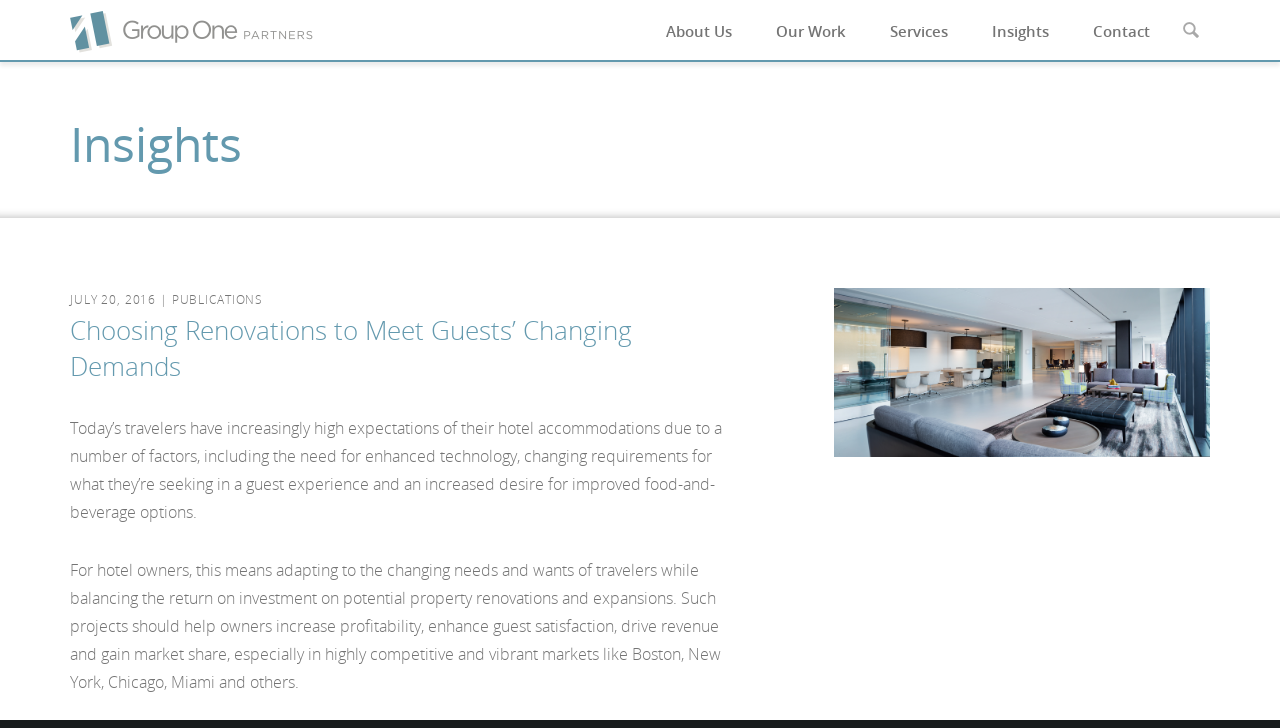

--- FILE ---
content_type: text/html; charset=UTF-8
request_url: http://grouponeinc.com/choosing-renovations-to-meet-guests-changing-demands/publications/
body_size: 32802
content:
<!DOCTYPE html>
<html lang="en">
<head>
    <meta charset="utf-8" />
    <meta name="MSSmartTagsPreventParsing" content="true" /><!--[if lte IE 9]><meta http-equiv="X-UA-Compatible" content="IE=Edge"/><![endif]-->
    <meta name="viewport" content="width=device-width, initial-scale=1, maximum-scale=1, user-scalable=no" />
    <meta name="google-site-verification" content="4gYD3lEtM17CcUWHEZ4KGPKhYq8ixNHN1Qwn1vhsFqM" />
    <title>Choosing Renovations to Meet Guests&#039; Changing Demands - Group One</title>
    <link type="text/plain" rel="author" href="http://grouponeinc.com/authors.txt" />
    <link rel="apple-touch-icon" sizes="57x57" href="/apple-touch-icon-57x57.png">
    <link rel="apple-touch-icon" sizes="60x60" href="/apple-touch-icon-60x60.png">
    <link rel="apple-touch-icon" sizes="72x72" href="/apple-touch-icon-72x72.png">
    <link rel="apple-touch-icon" sizes="76x76" href="/apple-touch-icon-76x76.png">
    <link rel="apple-touch-icon" sizes="114x114" href="/apple-touch-icon-114x114.png">
    <link rel="apple-touch-icon" sizes="120x120" href="/apple-touch-icon-120x120.png">
    <link rel="apple-touch-icon" sizes="144x144" href="/apple-touch-icon-144x144.png">
    <link rel="apple-touch-icon" sizes="152x152" href="/apple-touch-icon-152x152.png">
    <link rel="apple-touch-icon" sizes="180x180" href="/apple-touch-icon-180x180.png">
    <link rel="icon" type="image/png" href="/favicon-32x32.png" sizes="32x32">
    <link rel="icon" type="image/png" href="/android-chrome-192x192.png" sizes="192x192">
    <link rel="icon" type="image/png" href="/favicon-96x96.png" sizes="96x96">
    <link rel="icon" type="image/png" href="/favicon-16x16.png" sizes="16x16">
    <link rel="manifest" href="/manifest.json">
    <meta name="msapplication-TileColor" content="#ffffff">
    <meta name="msapplication-TileImage" content="/mstile-144x144.png">
    <meta name="theme-color" content="#ffffff">    <!-- End Magnific Popup -->

    <meta name='robots' content='max-image-preview:large' />

<!-- This site is optimized with the Yoast SEO plugin v13.5 - https://yoast.com/wordpress/plugins/seo/ -->
<meta name="robots" content="max-snippet:-1, max-image-preview:large, max-video-preview:-1"/>
<link rel="canonical" href="http://grouponeinc.com/choosing-renovations-to-meet-guests-changing-demands/publications/" />
<meta property="og:locale" content="en_US" />
<meta property="og:type" content="article" />
<meta property="og:title" content="Choosing Renovations to Meet Guests&#039; Changing Demands - Group One" />
<meta property="og:description" content="Today’s travelers have increasingly high expectations of their hotel accommodations due to a number of factors, including the need for" />
<meta property="og:url" content="http://grouponeinc.com/choosing-renovations-to-meet-guests-changing-demands/publications/" />
<meta property="og:site_name" content="Group One" />
<meta property="article:publisher" content="http://www.facebook.com/GroupOnePartnersInc" />
<meta property="article:section" content="Publications" />
<meta property="article:published_time" content="2016-07-20T18:08:25+00:00" />
<meta property="article:modified_time" content="2016-08-02T18:15:10+00:00" />
<meta property="og:updated_time" content="2016-08-02T18:15:10+00:00" />
<meta property="og:image" content="http://grouponeinc.com/assets/GP1_1202beacon-prefunction.jpg" />
<meta property="og:image:width" content="1900" />
<meta property="og:image:height" content="855" />
<meta name="twitter:card" content="summary" />
<meta name="twitter:description" content="Today’s travelers have increasingly high expectations of their hotel accommodations due to a number of factors, including the need for" />
<meta name="twitter:title" content="Choosing Renovations to Meet Guests&#039; Changing Demands - Group One" />
<meta name="twitter:site" content="@Group1Partners" />
<meta name="twitter:image" content="http://grouponeinc.com/assets/GP1_1202beacon-prefunction.jpg" />
<meta name="twitter:creator" content="@Group1Partners" />
<script type='application/ld+json' class='yoast-schema-graph yoast-schema-graph--main'>{"@context":"https://schema.org","@graph":[{"@type":"WebSite","@id":"http://grouponeinc.com/#website","url":"http://grouponeinc.com/","name":"Group One","inLanguage":"en-US","potentialAction":[{"@type":"SearchAction","target":"http://grouponeinc.com/?s={search_term_string}","query-input":"required name=search_term_string"}]},{"@type":"ImageObject","@id":"http://grouponeinc.com/choosing-renovations-to-meet-guests-changing-demands/publications/#primaryimage","inLanguage":"en-US","url":"http://grouponeinc.com/assets/GP1_1202beacon-prefunction.jpg","width":1900,"height":855},{"@type":"WebPage","@id":"http://grouponeinc.com/choosing-renovations-to-meet-guests-changing-demands/publications/#webpage","url":"http://grouponeinc.com/choosing-renovations-to-meet-guests-changing-demands/publications/","name":"Choosing Renovations to Meet Guests&#039; Changing Demands - Group One","isPartOf":{"@id":"http://grouponeinc.com/#website"},"inLanguage":"en-US","primaryImageOfPage":{"@id":"http://grouponeinc.com/choosing-renovations-to-meet-guests-changing-demands/publications/#primaryimage"},"datePublished":"2016-07-20T18:08:25+00:00","dateModified":"2016-08-02T18:15:10+00:00","author":{"@id":"http://grouponeinc.com/#/schema/person/e7a02f76330f74eb9972715fb94fe5b5"},"potentialAction":[{"@type":"ReadAction","target":["http://grouponeinc.com/choosing-renovations-to-meet-guests-changing-demands/publications/"]}]},{"@type":["Person"],"@id":"http://grouponeinc.com/#/schema/person/e7a02f76330f74eb9972715fb94fe5b5","name":"Harry Wheeler","image":{"@type":"ImageObject","@id":"http://grouponeinc.com/#authorlogo","inLanguage":"en-US","url":"http://2.gravatar.com/avatar/be286092e9702079320bf36c4ae51c92?s=96&d=mm&r=g","caption":"Harry Wheeler"},"sameAs":[]}]}</script>
<!-- / Yoast SEO plugin. -->

<script type="text/javascript">
window._wpemojiSettings = {"baseUrl":"https:\/\/s.w.org\/images\/core\/emoji\/14.0.0\/72x72\/","ext":".png","svgUrl":"https:\/\/s.w.org\/images\/core\/emoji\/14.0.0\/svg\/","svgExt":".svg","source":{"concatemoji":"http:\/\/grouponeinc.com\/wp-includes\/js\/wp-emoji-release.min.js?ver=6.3.1"}};
/*! This file is auto-generated */
!function(i,n){var o,s,e;function c(e){try{var t={supportTests:e,timestamp:(new Date).valueOf()};sessionStorage.setItem(o,JSON.stringify(t))}catch(e){}}function p(e,t,n){e.clearRect(0,0,e.canvas.width,e.canvas.height),e.fillText(t,0,0);var t=new Uint32Array(e.getImageData(0,0,e.canvas.width,e.canvas.height).data),r=(e.clearRect(0,0,e.canvas.width,e.canvas.height),e.fillText(n,0,0),new Uint32Array(e.getImageData(0,0,e.canvas.width,e.canvas.height).data));return t.every(function(e,t){return e===r[t]})}function u(e,t,n){switch(t){case"flag":return n(e,"\ud83c\udff3\ufe0f\u200d\u26a7\ufe0f","\ud83c\udff3\ufe0f\u200b\u26a7\ufe0f")?!1:!n(e,"\ud83c\uddfa\ud83c\uddf3","\ud83c\uddfa\u200b\ud83c\uddf3")&&!n(e,"\ud83c\udff4\udb40\udc67\udb40\udc62\udb40\udc65\udb40\udc6e\udb40\udc67\udb40\udc7f","\ud83c\udff4\u200b\udb40\udc67\u200b\udb40\udc62\u200b\udb40\udc65\u200b\udb40\udc6e\u200b\udb40\udc67\u200b\udb40\udc7f");case"emoji":return!n(e,"\ud83e\udef1\ud83c\udffb\u200d\ud83e\udef2\ud83c\udfff","\ud83e\udef1\ud83c\udffb\u200b\ud83e\udef2\ud83c\udfff")}return!1}function f(e,t,n){var r="undefined"!=typeof WorkerGlobalScope&&self instanceof WorkerGlobalScope?new OffscreenCanvas(300,150):i.createElement("canvas"),a=r.getContext("2d",{willReadFrequently:!0}),o=(a.textBaseline="top",a.font="600 32px Arial",{});return e.forEach(function(e){o[e]=t(a,e,n)}),o}function t(e){var t=i.createElement("script");t.src=e,t.defer=!0,i.head.appendChild(t)}"undefined"!=typeof Promise&&(o="wpEmojiSettingsSupports",s=["flag","emoji"],n.supports={everything:!0,everythingExceptFlag:!0},e=new Promise(function(e){i.addEventListener("DOMContentLoaded",e,{once:!0})}),new Promise(function(t){var n=function(){try{var e=JSON.parse(sessionStorage.getItem(o));if("object"==typeof e&&"number"==typeof e.timestamp&&(new Date).valueOf()<e.timestamp+604800&&"object"==typeof e.supportTests)return e.supportTests}catch(e){}return null}();if(!n){if("undefined"!=typeof Worker&&"undefined"!=typeof OffscreenCanvas&&"undefined"!=typeof URL&&URL.createObjectURL&&"undefined"!=typeof Blob)try{var e="postMessage("+f.toString()+"("+[JSON.stringify(s),u.toString(),p.toString()].join(",")+"));",r=new Blob([e],{type:"text/javascript"}),a=new Worker(URL.createObjectURL(r),{name:"wpTestEmojiSupports"});return void(a.onmessage=function(e){c(n=e.data),a.terminate(),t(n)})}catch(e){}c(n=f(s,u,p))}t(n)}).then(function(e){for(var t in e)n.supports[t]=e[t],n.supports.everything=n.supports.everything&&n.supports[t],"flag"!==t&&(n.supports.everythingExceptFlag=n.supports.everythingExceptFlag&&n.supports[t]);n.supports.everythingExceptFlag=n.supports.everythingExceptFlag&&!n.supports.flag,n.DOMReady=!1,n.readyCallback=function(){n.DOMReady=!0}}).then(function(){return e}).then(function(){var e;n.supports.everything||(n.readyCallback(),(e=n.source||{}).concatemoji?t(e.concatemoji):e.wpemoji&&e.twemoji&&(t(e.twemoji),t(e.wpemoji)))}))}((window,document),window._wpemojiSettings);
</script>
<style type="text/css">
img.wp-smiley,
img.emoji {
	display: inline !important;
	border: none !important;
	box-shadow: none !important;
	height: 1em !important;
	width: 1em !important;
	margin: 0 0.07em !important;
	vertical-align: -0.1em !important;
	background: none !important;
	padding: 0 !important;
}
</style>
	<link rel='stylesheet' id='wp-block-library-css' href='http://grouponeinc.com/wp-includes/css/dist/block-library/style.min.css?ver=6.3.1' type='text/css' media='all' />
<style id='classic-theme-styles-inline-css' type='text/css'>
/*! This file is auto-generated */
.wp-block-button__link{color:#fff;background-color:#32373c;border-radius:9999px;box-shadow:none;text-decoration:none;padding:calc(.667em + 2px) calc(1.333em + 2px);font-size:1.125em}.wp-block-file__button{background:#32373c;color:#fff;text-decoration:none}
</style>
<style id='global-styles-inline-css' type='text/css'>
body{--wp--preset--color--black: #000000;--wp--preset--color--cyan-bluish-gray: #abb8c3;--wp--preset--color--white: #ffffff;--wp--preset--color--pale-pink: #f78da7;--wp--preset--color--vivid-red: #cf2e2e;--wp--preset--color--luminous-vivid-orange: #ff6900;--wp--preset--color--luminous-vivid-amber: #fcb900;--wp--preset--color--light-green-cyan: #7bdcb5;--wp--preset--color--vivid-green-cyan: #00d084;--wp--preset--color--pale-cyan-blue: #8ed1fc;--wp--preset--color--vivid-cyan-blue: #0693e3;--wp--preset--color--vivid-purple: #9b51e0;--wp--preset--gradient--vivid-cyan-blue-to-vivid-purple: linear-gradient(135deg,rgba(6,147,227,1) 0%,rgb(155,81,224) 100%);--wp--preset--gradient--light-green-cyan-to-vivid-green-cyan: linear-gradient(135deg,rgb(122,220,180) 0%,rgb(0,208,130) 100%);--wp--preset--gradient--luminous-vivid-amber-to-luminous-vivid-orange: linear-gradient(135deg,rgba(252,185,0,1) 0%,rgba(255,105,0,1) 100%);--wp--preset--gradient--luminous-vivid-orange-to-vivid-red: linear-gradient(135deg,rgba(255,105,0,1) 0%,rgb(207,46,46) 100%);--wp--preset--gradient--very-light-gray-to-cyan-bluish-gray: linear-gradient(135deg,rgb(238,238,238) 0%,rgb(169,184,195) 100%);--wp--preset--gradient--cool-to-warm-spectrum: linear-gradient(135deg,rgb(74,234,220) 0%,rgb(151,120,209) 20%,rgb(207,42,186) 40%,rgb(238,44,130) 60%,rgb(251,105,98) 80%,rgb(254,248,76) 100%);--wp--preset--gradient--blush-light-purple: linear-gradient(135deg,rgb(255,206,236) 0%,rgb(152,150,240) 100%);--wp--preset--gradient--blush-bordeaux: linear-gradient(135deg,rgb(254,205,165) 0%,rgb(254,45,45) 50%,rgb(107,0,62) 100%);--wp--preset--gradient--luminous-dusk: linear-gradient(135deg,rgb(255,203,112) 0%,rgb(199,81,192) 50%,rgb(65,88,208) 100%);--wp--preset--gradient--pale-ocean: linear-gradient(135deg,rgb(255,245,203) 0%,rgb(182,227,212) 50%,rgb(51,167,181) 100%);--wp--preset--gradient--electric-grass: linear-gradient(135deg,rgb(202,248,128) 0%,rgb(113,206,126) 100%);--wp--preset--gradient--midnight: linear-gradient(135deg,rgb(2,3,129) 0%,rgb(40,116,252) 100%);--wp--preset--font-size--small: 13px;--wp--preset--font-size--medium: 20px;--wp--preset--font-size--large: 36px;--wp--preset--font-size--x-large: 42px;--wp--preset--spacing--20: 0.44rem;--wp--preset--spacing--30: 0.67rem;--wp--preset--spacing--40: 1rem;--wp--preset--spacing--50: 1.5rem;--wp--preset--spacing--60: 2.25rem;--wp--preset--spacing--70: 3.38rem;--wp--preset--spacing--80: 5.06rem;--wp--preset--shadow--natural: 6px 6px 9px rgba(0, 0, 0, 0.2);--wp--preset--shadow--deep: 12px 12px 50px rgba(0, 0, 0, 0.4);--wp--preset--shadow--sharp: 6px 6px 0px rgba(0, 0, 0, 0.2);--wp--preset--shadow--outlined: 6px 6px 0px -3px rgba(255, 255, 255, 1), 6px 6px rgba(0, 0, 0, 1);--wp--preset--shadow--crisp: 6px 6px 0px rgba(0, 0, 0, 1);}:where(.is-layout-flex){gap: 0.5em;}:where(.is-layout-grid){gap: 0.5em;}body .is-layout-flow > .alignleft{float: left;margin-inline-start: 0;margin-inline-end: 2em;}body .is-layout-flow > .alignright{float: right;margin-inline-start: 2em;margin-inline-end: 0;}body .is-layout-flow > .aligncenter{margin-left: auto !important;margin-right: auto !important;}body .is-layout-constrained > .alignleft{float: left;margin-inline-start: 0;margin-inline-end: 2em;}body .is-layout-constrained > .alignright{float: right;margin-inline-start: 2em;margin-inline-end: 0;}body .is-layout-constrained > .aligncenter{margin-left: auto !important;margin-right: auto !important;}body .is-layout-constrained > :where(:not(.alignleft):not(.alignright):not(.alignfull)){max-width: var(--wp--style--global--content-size);margin-left: auto !important;margin-right: auto !important;}body .is-layout-constrained > .alignwide{max-width: var(--wp--style--global--wide-size);}body .is-layout-flex{display: flex;}body .is-layout-flex{flex-wrap: wrap;align-items: center;}body .is-layout-flex > *{margin: 0;}body .is-layout-grid{display: grid;}body .is-layout-grid > *{margin: 0;}:where(.wp-block-columns.is-layout-flex){gap: 2em;}:where(.wp-block-columns.is-layout-grid){gap: 2em;}:where(.wp-block-post-template.is-layout-flex){gap: 1.25em;}:where(.wp-block-post-template.is-layout-grid){gap: 1.25em;}.has-black-color{color: var(--wp--preset--color--black) !important;}.has-cyan-bluish-gray-color{color: var(--wp--preset--color--cyan-bluish-gray) !important;}.has-white-color{color: var(--wp--preset--color--white) !important;}.has-pale-pink-color{color: var(--wp--preset--color--pale-pink) !important;}.has-vivid-red-color{color: var(--wp--preset--color--vivid-red) !important;}.has-luminous-vivid-orange-color{color: var(--wp--preset--color--luminous-vivid-orange) !important;}.has-luminous-vivid-amber-color{color: var(--wp--preset--color--luminous-vivid-amber) !important;}.has-light-green-cyan-color{color: var(--wp--preset--color--light-green-cyan) !important;}.has-vivid-green-cyan-color{color: var(--wp--preset--color--vivid-green-cyan) !important;}.has-pale-cyan-blue-color{color: var(--wp--preset--color--pale-cyan-blue) !important;}.has-vivid-cyan-blue-color{color: var(--wp--preset--color--vivid-cyan-blue) !important;}.has-vivid-purple-color{color: var(--wp--preset--color--vivid-purple) !important;}.has-black-background-color{background-color: var(--wp--preset--color--black) !important;}.has-cyan-bluish-gray-background-color{background-color: var(--wp--preset--color--cyan-bluish-gray) !important;}.has-white-background-color{background-color: var(--wp--preset--color--white) !important;}.has-pale-pink-background-color{background-color: var(--wp--preset--color--pale-pink) !important;}.has-vivid-red-background-color{background-color: var(--wp--preset--color--vivid-red) !important;}.has-luminous-vivid-orange-background-color{background-color: var(--wp--preset--color--luminous-vivid-orange) !important;}.has-luminous-vivid-amber-background-color{background-color: var(--wp--preset--color--luminous-vivid-amber) !important;}.has-light-green-cyan-background-color{background-color: var(--wp--preset--color--light-green-cyan) !important;}.has-vivid-green-cyan-background-color{background-color: var(--wp--preset--color--vivid-green-cyan) !important;}.has-pale-cyan-blue-background-color{background-color: var(--wp--preset--color--pale-cyan-blue) !important;}.has-vivid-cyan-blue-background-color{background-color: var(--wp--preset--color--vivid-cyan-blue) !important;}.has-vivid-purple-background-color{background-color: var(--wp--preset--color--vivid-purple) !important;}.has-black-border-color{border-color: var(--wp--preset--color--black) !important;}.has-cyan-bluish-gray-border-color{border-color: var(--wp--preset--color--cyan-bluish-gray) !important;}.has-white-border-color{border-color: var(--wp--preset--color--white) !important;}.has-pale-pink-border-color{border-color: var(--wp--preset--color--pale-pink) !important;}.has-vivid-red-border-color{border-color: var(--wp--preset--color--vivid-red) !important;}.has-luminous-vivid-orange-border-color{border-color: var(--wp--preset--color--luminous-vivid-orange) !important;}.has-luminous-vivid-amber-border-color{border-color: var(--wp--preset--color--luminous-vivid-amber) !important;}.has-light-green-cyan-border-color{border-color: var(--wp--preset--color--light-green-cyan) !important;}.has-vivid-green-cyan-border-color{border-color: var(--wp--preset--color--vivid-green-cyan) !important;}.has-pale-cyan-blue-border-color{border-color: var(--wp--preset--color--pale-cyan-blue) !important;}.has-vivid-cyan-blue-border-color{border-color: var(--wp--preset--color--vivid-cyan-blue) !important;}.has-vivid-purple-border-color{border-color: var(--wp--preset--color--vivid-purple) !important;}.has-vivid-cyan-blue-to-vivid-purple-gradient-background{background: var(--wp--preset--gradient--vivid-cyan-blue-to-vivid-purple) !important;}.has-light-green-cyan-to-vivid-green-cyan-gradient-background{background: var(--wp--preset--gradient--light-green-cyan-to-vivid-green-cyan) !important;}.has-luminous-vivid-amber-to-luminous-vivid-orange-gradient-background{background: var(--wp--preset--gradient--luminous-vivid-amber-to-luminous-vivid-orange) !important;}.has-luminous-vivid-orange-to-vivid-red-gradient-background{background: var(--wp--preset--gradient--luminous-vivid-orange-to-vivid-red) !important;}.has-very-light-gray-to-cyan-bluish-gray-gradient-background{background: var(--wp--preset--gradient--very-light-gray-to-cyan-bluish-gray) !important;}.has-cool-to-warm-spectrum-gradient-background{background: var(--wp--preset--gradient--cool-to-warm-spectrum) !important;}.has-blush-light-purple-gradient-background{background: var(--wp--preset--gradient--blush-light-purple) !important;}.has-blush-bordeaux-gradient-background{background: var(--wp--preset--gradient--blush-bordeaux) !important;}.has-luminous-dusk-gradient-background{background: var(--wp--preset--gradient--luminous-dusk) !important;}.has-pale-ocean-gradient-background{background: var(--wp--preset--gradient--pale-ocean) !important;}.has-electric-grass-gradient-background{background: var(--wp--preset--gradient--electric-grass) !important;}.has-midnight-gradient-background{background: var(--wp--preset--gradient--midnight) !important;}.has-small-font-size{font-size: var(--wp--preset--font-size--small) !important;}.has-medium-font-size{font-size: var(--wp--preset--font-size--medium) !important;}.has-large-font-size{font-size: var(--wp--preset--font-size--large) !important;}.has-x-large-font-size{font-size: var(--wp--preset--font-size--x-large) !important;}
.wp-block-navigation a:where(:not(.wp-element-button)){color: inherit;}
:where(.wp-block-post-template.is-layout-flex){gap: 1.25em;}:where(.wp-block-post-template.is-layout-grid){gap: 1.25em;}
:where(.wp-block-columns.is-layout-flex){gap: 2em;}:where(.wp-block-columns.is-layout-grid){gap: 2em;}
.wp-block-pullquote{font-size: 1.5em;line-height: 1.6;}
</style>
<link rel='stylesheet' id='style-css' href='http://grouponeinc.com/ui/css/style.css' type='text/css' media='all' />
<script type='text/javascript' src='http://grouponeinc.com/ui/js/modernizr.js' id='modernizr-js'></script>
<script type='text/javascript' src='http://grouponeinc.com/ui/js/jquery.js' id='jquery-js'></script>
<link rel="https://api.w.org/" href="http://grouponeinc.com/wp-json/" /><link rel="alternate" type="application/json" href="http://grouponeinc.com/wp-json/wp/v2/posts/1194" /><link rel='shortlink' href='http://grouponeinc.com/?p=1194' />
<link rel="alternate" type="application/json+oembed" href="http://grouponeinc.com/wp-json/oembed/1.0/embed?url=http%3A%2F%2Fgrouponeinc.com%2Fchoosing-renovations-to-meet-guests-changing-demands%2Fpublications%2F" />
<link rel="alternate" type="text/xml+oembed" href="http://grouponeinc.com/wp-json/oembed/1.0/embed?url=http%3A%2F%2Fgrouponeinc.com%2Fchoosing-renovations-to-meet-guests-changing-demands%2Fpublications%2F&#038;format=xml" />
<style type="text/css">.broken_link, a.broken_link {
	text-decoration: line-through;
}</style></head>
<body>
    <!--[if lte IE 7]><iframe src="http://grouponeinc.com/unsupported.html" frameborder="0" scrolling="no" id="no_ie6"></iframe><![endif]-->
	<header id="header">
    	<div class="container">
        	<div class="container-inner clearfix">
            	<h1 id="logo" class="pull-left">
                	<a href="http://grouponeinc.com">
                    	<img src="http://grouponeinc.com/ui/images/main-logo.png"  alt="Group One" />
                    </a>
                </h1>

                <div class="header-right pull-right hidden-s">
                	<div class="clearfix inner-wrap">
                    	<nav id="main-nav" class="pull-left">
                            <ul id="menu-group-one" class=""><li id="menu-item-143" class="menu-item menu-item-type-post_type menu-item-object-page menu-item-has-children menu-item-143"><a href="http://grouponeinc.com/overview/">About Us</a>
<ul class="sub-menu">
	<li id="menu-item-125" class="menu-item menu-item-type-post_type menu-item-object-page menu-item-125"><a href="http://grouponeinc.com/our-team/">Our Team</a></li>
</ul>
</li>
<li id="menu-item-126" class="menu-item menu-item-type-post_type menu-item-object-page menu-item-126"><a href="http://grouponeinc.com/our-work/">Our Work</a></li>
<li id="menu-item-162" class="menu-item menu-item-type-post_type menu-item-object-page menu-item-has-children menu-item-162"><a href="http://grouponeinc.com/services/">Services</a>
<ul class="sub-menu">
	<li id="menu-item-158" class="menu-item menu-item-type-post_type menu-item-object-page menu-item-158"><a href="http://grouponeinc.com/services/architecture/">Architecture</a></li>
	<li id="menu-item-155" class="menu-item menu-item-type-post_type menu-item-object-page menu-item-155"><a href="http://grouponeinc.com/services/interior-design/">Interior Design</a></li>
	<li id="menu-item-154" class="menu-item menu-item-type-post_type menu-item-object-page menu-item-154"><a href="http://grouponeinc.com/services/procurement/">Procurement</a></li>
</ul>
</li>
<li id="menu-item-128" class="menu-item menu-item-type-post_type menu-item-object-page menu-item-128"><a href="http://grouponeinc.com/insights/">Insights</a></li>
<li id="menu-item-129" class="menu-item menu-item-type-post_type menu-item-object-page menu-item-129"><a href="http://grouponeinc.com/contact/">Contact</a></li>
</ul>                        </nav>
                        <div class="search-wrap pull-left">
                        	<span class="search-icon" id="desktop-search"><i class="gp-icon-search"></i></span>
                            <div class="search-box">
                            	<form action="http://grouponeinc.com/search-results/" method="post">
                                	<input type="text" name="search" placeholder="Search" />
                                </form>
                            </div>
                        </div>
                    </div>
                </div><!--header-right-->

            </div>
        </div>
        <div id="toggle_menu_btn"><span></span></div>
        <div id="mobile-nav-wrap">
        	<nav id="mobile-nav">
                <ul id="menu-group-one-1" class=""><li class="menu-item menu-item-type-post_type menu-item-object-page menu-item-has-children menu-item-143"><a href="http://grouponeinc.com/overview/">About Us</a><span>b</span>
<ul class="sub-menu">
	<li class="menu-item menu-item-type-post_type menu-item-object-page menu-item-125"><a href="http://grouponeinc.com/our-team/">Our Team</a><span>b</span></li>
</ul>
</li>
<li class="menu-item menu-item-type-post_type menu-item-object-page menu-item-126"><a href="http://grouponeinc.com/our-work/">Our Work</a><span>b</span></li>
<li class="menu-item menu-item-type-post_type menu-item-object-page menu-item-has-children menu-item-162"><a href="http://grouponeinc.com/services/">Services</a><span>b</span>
<ul class="sub-menu">
	<li class="menu-item menu-item-type-post_type menu-item-object-page menu-item-158"><a href="http://grouponeinc.com/services/architecture/">Architecture</a><span>b</span></li>
	<li class="menu-item menu-item-type-post_type menu-item-object-page menu-item-155"><a href="http://grouponeinc.com/services/interior-design/">Interior Design</a><span>b</span></li>
	<li class="menu-item menu-item-type-post_type menu-item-object-page menu-item-154"><a href="http://grouponeinc.com/services/procurement/">Procurement</a><span>b</span></li>
</ul>
</li>
<li class="menu-item menu-item-type-post_type menu-item-object-page menu-item-128"><a href="http://grouponeinc.com/insights/">Insights</a><span>b</span></li>
<li class="menu-item menu-item-type-post_type menu-item-object-page menu-item-129"><a href="http://grouponeinc.com/contact/">Contact</a><span>b</span></li>
</ul>            </nav>

            <div class="bottom-box">
            	<span class="mobile-search" id="mobile-search"><i class="gp-icon-search"></i></span>
                                <a href="https://www.linkedin.com/company/group-one-partners-inc-" target="_blank"><i class="social-linkedin"></i></a>
                                                <a href="https://www.facebook.com/GroupOnePartnersInc/" target="_blank"><i class="social-facebook"></i></a>
                                                <a href="https://twitter.com/Group1Partners" target="_blank"><i class="social-twitter"></i></a>
                            </div>

            <div class="mobile-search-box">
            	<form action="http://grouponeinc.com/search-results/" method="post">
                    <input type="text" name="search" placeholder="Search" />
                </form>
            </div>
        </div><!--mobile-nav-wrap-->
    </header>	<div id="pg-title" style="background-image:url('')">
    	<div class="container">
        	<div class="container-inner">
            	<h2>Insights</h2>
            </div>
        </div>
    </div><!--pg-title-->

    
    <div id="pg-module">
    	<div class="container">
        	<div class="container-inner clearfix">
            	<div id="article" class="pull-left main-content">
                	<h5>July 20, 2016  |  Publications</h5>
                	<h3>Choosing Renovations to Meet Guests&#8217; Changing Demands</h3>
                 </div>

                 <div id="side-bar" class="pull-right">
                	<div class="side-bar-box media-detail-side">
                    	<img src="http://grouponeinc.com/assets/GP1_1202beacon-prefunction.jpg" width="388" height="258" alt="" />
                        <h6></h6>
                    </div>
                </div>

                 <article id="article" class="pull-left main-content">
                    <p>Today’s travelers have increasingly high expectations of their hotel accommodations due to a number of factors, including the need for enhanced technology, changing requirements for what they’re seeking in a guest experience and an increased desire for improved food-and-beverage options.</p>
<p>For hotel owners, this means adapting to the changing needs and wants of travelers while balancing the return on investment on potential property renovations and expansions. Such projects should help owners increase profitability, enhance guest satisfaction, drive revenue and gain market share, especially in highly competitive and vibrant markets like Boston, New York, Chicago, Miami and others.</p>
<p>What are some of the driving trends to consider before embarking on a major hotel renovation or expansion? How can you set and maintain guest expectations during the construction phase? And, how can obstacles be minimized to lessen the impact on the overall guest experience?</p>
<p>Let’s first take a look at when it’s time to make a change.</p>
<p><a href="http://hotelnewsnow.com/Articles/58071/Choosing-renovations-to-meet-guests-changing-demands" target="_blank" class="broken_link">Read more</a></p>
                </article>

            </div>
        </div>
    </div>

    
<div id="home-featured" style="background-image:url(http://grouponeinc.com/ui/images/feature-bg.jpg)">
	<div class="container">
    	<div class="container-inner">
        	<div class="box-wrapper clearfix">

                <div class="pull-right box box-one" style="background-image:url('http://grouponeinc.com/assets/FeatureContentImage-661x402.jpg')">
                </div>

                <div class="box-two box pull-left">
                                        <h3><a href="http://grouponeinc.com/group-one-partners-honored-for-design-excellence-by-marriott/awards/">Group One Partners Celebrates Marriott Design Excellence Award</a></h3>
                                        <p>We're proud to be recognized by Marriott Hotels as a recipient of their 2017 Design Excellence Award. Check out our press release to learn a little bit more.</p>
                                        <a href="http://grouponeinc.com/group-one-partners-honored-for-design-excellence-by-marriott/awards/" class="link blue-link">READ MORE</a>
                                    </div>
             </div>
        </div>
    </div>
</div>

<footer id="footer">
    	<div class="container">
        	<div class="container-inner">
            	<div class="f-row-one clearfix">
                	<div class="box-one pull-left">
                    	<p>21 West Third Street, Boston, MA 02127</p>
                        <ul>
                                                  	<li><p><strong>P</strong>  617.268.7000</p></li>
                                                                            	<li><p> <strong>F</strong> 617.268.0209</p></li>
                                                  </ul>
                    </div>

                    <div class="box-two pull-right">
                                          	<a href="https://www.linkedin.com/company/group-one-partners-inc-" target="_blank"><i class="social-linkedin"></i></a>
                                                                  	<a href="https://www.facebook.com/GroupOnePartnersInc/" target="_blank"><i class="social-facebook"></i></a>
                                                                  	<a href="https://twitter.com/Group1Partners" target="_blank"><i class="social-twitter"></i></a>
                                                                  	<a href="https://www.instagram.com/group1partners/" target="_blank"><i class="social-instagram"></i></a>
                                          </div>
                </div><!--f-row-one-->

                <div class="f-copy-right">
                	<p> &copy; 2026, Group One Partners, Inc. All rights reserved </p>
                </div>

                <div class="jrd">
                	<span class="jackrabbit"><a href="http://www.jumpingjackrabbit.com" title="Website Design by Jackrabbit" target="_blank">Website Design</a> by <a href="http://www.jumpingjackrabbit.com" title="Website Design by Jackrabbit" target="_blank">Jackrabbit</a></span>
                </div>
            </div>
        </div>
    </footer>


    <script type='text/javascript' src='http://grouponeinc.com/ui/js/jquery.plugins.js' id='plugins-js'></script>
<script type='text/javascript' src='http://grouponeinc.com/ui/js/jquery.init.js' id='init-js'></script>
    <script>
  (function(i,s,o,g,r,a,m){i['GoogleAnalyticsObject']=r;i[r]=i[r]||function(){
  (i[r].q=i[r].q||[]).push(arguments)},i[r].l=1*new Date();a=s.createElement(o),
  m=s.getElementsByTagName(o)[0];a.async=1;a.src=g;m.parentNode.insertBefore(a,m)
  })(window,document,'script','//www.google-analytics.com/analytics.js','ga');

  ga('create', 'UA-18325848-1', 'auto');
  ga('send', 'pageview');

</script>
</body>
</html>

--- FILE ---
content_type: text/css
request_url: http://grouponeinc.com/ui/css/style.css
body_size: 98856
content:
/*
Theme Name: Group One
Theme URI: https://wordpress.org/themes/group-one/
*/

/* ========================================================================= */
/* !RESETS AND DEFAULTS */
/* ========================================================================= */
html, body, div, object, iframe, h1, h2, h3, h4, h5, h6, p, blockquote, pre, abbr, address, cite, code, del, dfn, img, ins, kbd, q, samp, var, hr, acronym, dl, dt, dd, ol, ul, li, pre, fieldset, form, label, legend, table, caption, tbody, tfoot, thead, tr, th, td, article, aside, canvas, details, figcaption, figure, footer, header, hgroup, menu, nav, section, summary, time, mark, audio, video { border: 0; outline: 0; font-style: normal; font-weight: 400; font-size: 100%; vertical-align: baseline; margin: 0; padding: 0; -webkit-text-size-adjust: 100%; }

body { background: #fff; /* main site background color */ }

html { background: #181C1D; /* footer background color */ }

em, strong, b, i, a, span, sub, sup, small { border: 0; outline: 0; font-size: 100%; vertical-align: baseline; margin: 0; padding: 0; }

a:focus { outline: 0; }

:focus, :active { outline: none; outline: 0; }

::-moz-focus-inner { outline: none; }

article, aside, details, figcaption, figure, footer, header, hgroup, menu, nav, section { display: block; }

li { list-style: none; }

a { text-decoration: none; }

blockquote:before, blockquote:after, q:before, q:after { content: ""; }

table { border-collapse: collapse; border-spacing: 0; }

hr { display: block; height: 1px; border-top: 1px solid #000; color: #000; }

input, select { vertical-align: middle; }

sub { vertical-align: sub; font-size: smaller; line-height: 0px; }

sup { vertical-align: super; font-size: smaller; line-height: 0px; }

input, button, textarea, select, label, img { display: inline-block; }

input, button, textarea, select, optgroup, option { font-family: inherit; font-size: inherit; font-style: inherit; font-weight: inherit; }

input, button, textarea, select { -webkit-appearance: none; }

textarea { resize: none; }

button, a span { cursor: pointer; }

button { border: 0; text-align: center; }

button::-moz-focus-inner { padding: 0; border: 0; }

table { table-layout: fixed; }

a[href^=tel] { color: inherit; }

#no_ie6 { width: 100%; height: 40px; overflow: hidden; border-bottom: 2px solid #000; }

/* != FONT SMOOTHING */
body, input, button, textarea { -webkit-font-smoothing: antialiased; -moz-osx-font-smoothing: grayscale; }

/* * { box-sizing: border-box;} */
/* != .clearfix - CLEAR ELEMENTS */
.clear { clear: both; }

.clearfix:after { visibility: hidden; display: block; font-size: 0; content: " "; clear: both; height: 0; }

.clearfix { display: inline-table; }

* html .clearfix { height: 1%; }

/* Hides from IE-mac \*/
.clearfix { display: block; }

/* Hides from IE-mac \*/
* html .clearfix { zoom: 1; }

/* IE6 */
*:first-child + html .clearfix { zoom: 1; }

/* IE7 */
/* != .wordwrap - CONTINUE LONG URLS/WORDS ON NEXT LINE */
.wordwrap { white-space: pre; white-space: pre-wrap; white-space: pre-line; white-space: -pre-wrap; white-space: -o-pre-wrap; white-space: -moz-pre-wrap; word-wrap: break-word; }

/* ========================================================================= */
/* !FONTS (@fontface generated with FontSpring Syntax formatting */
/* ========================================================================= */
@font-face { font-family: "jack-social"; src: url("../fonts/JackSocial/jack-social.eot"); src: url("../fonts/JackSocial/jack-social.eot?#iefix") format("embedded-opentype"), url("../fonts/JackSocial/jack-social.ttf") format("truetype"), url("../fonts/JackSocial/jack-social.woff") format("woff"), url("../fonts/JackSocial/jack-social.svg#jack-social") format("svg"); font-weight: normal; font-style: normal; }
/* != Open Sans ====================================== */
@font-face { font-family: 'OpenSans'; src: url("../fonts/Open-Sans/OpenSans-Light-webfont.eot"); src: url("../fonts/Open-Sans/OpenSans-Light-webfont.eot?#iefix") format("embedded-opentype"), url("../fonts/Open-Sans/OpenSans-Light-webfont.woff") format("woff"), url("../fonts/Open-Sans/OpenSans-Light-webfont.ttf") format("truetype"), url("../fonts/Open-Sans/OpenSans-Light-webfont.svg#OpenSansLight") format("svg"); font-weight: 300; font-style: normal; }
@font-face { font-family: 'OpenSans'; src: url("../fonts/Open-Sans/OpenSans-LightItalic-webfont.eot"); src: url("../fonts/Open-Sans/OpenSans-LightItalic-webfont.eot?#iefix") format("embedded-opentype"), url("../fonts/Open-Sans/OpenSans-LightItalic-webfont.woff") format("woff"), rl("../fonts/Open-Sans/OpenSans-LightItalic-webfont.ttf") format("truetype"), url("../fonts/Open-Sans/OpenSans-LightItalic-webfont.svg#OpenSansLightItalic") format("svg"); font-weight: 300; font-style: italic; }
@font-face { font-family: 'OpenSans'; src: url("../fonts/Open-Sans/OpenSans-Regular-webfont.eot"); src: url("../fonts/Open-Sans/OpenSans-Regular-webfont.eot?#iefix") format("embedded-opentype"), url("../fonts/Open-Sans/OpenSans-Regular-webfont.woff") format("woff"), url("../fonts/Open-Sans/OpenSans-Regular-webfont.ttf") format("truetype"), url("../fonts/Open-Sans/OpenSans-Regular-webfont.svg#OpenSansRegular") format("svg"); font-weight: 400; font-style: normal; }
@font-face { font-family: 'OpenSans'; src: url("../fonts/Open-Sans/OpenSans-Italic-webfont.eot"); src: url("../fonts/Open-Sans/OpenSans-Italic-webfont.eot?#iefix") format("embedded-opentype"), url("../fonts/Open-Sans/OpenSans-Italic-webfont.woff") format("woff"), url("../fonts/Open-Sans/OpenSans-Italic-webfont.ttf") format("truetype"), url("../fonts/Open-Sans/OpenSans-Italic-webfont.svg#OpenSansItalic") format("svg"); font-weight: 400; font-style: italic; }
@font-face { font-family: 'OpenSans'; src: url("../fonts/Open-Sans/OpenSans-Semibold-webfont.eot"); src: url("../fonts/Open-Sans/OpenSans-Semibold-webfont.eot?#iefix") format("embedded-opentype"), url("../fonts/Open-Sans/OpenSans-Semibold-webfont.woff") format("woff"), url("../fonts/Open-Sans/OpenSans-Semibold-webfont.ttf") format("truetype"), url("../fonts/Open-Sans/OpenSans-Semibold-webfont.svg#OpenSansSemibold") format("svg"); font-weight: 500; font-style: normal; }
@font-face { font-family: 'OpenSans'; src: url("../fonts/Open-Sans/OpenSans-SemiboldItalic-webfont.eot"); src: url("../fonts/Open-Sans/OpenSans-SemiboldItalic-webfont.eot?#iefix") format("embedded-opentype"), url("../fonts/Open-Sans/OpenSans-SemiboldItalic-webfont.woff") format("woff"), url("../fonts/Open-Sans/OpenSans-SemiboldItalic-webfont.ttf") format("truetype"), url("../fonts/Open-Sans/OpenSans-SemiboldItalic-webfont.svg#OpenSansSemiboldItalic") format("svg"); font-weight: 500; font-style: italic; }
@font-face { font-family: 'OpenSans'; src: url("../fonts/Open-Sans/OpenSans-Bold-webfont.eot"); src: url("../fonts/Open-Sans/OpenSans-Bold-webfont.eot?#iefix") format("embedded-opentype"), url("../fonts/Open-Sans/OpenSans-Bold-webfont.woff") format("woff"), url("../fonts/Open-Sans/OpenSans-Bold-webfont.ttf") format("truetype"), url("../fonts/Open-Sans/OpenSans-Bold-webfont.svg#OpenSansBold") format("svg"); font-weight: 600; font-style: normal; }
@font-face { font-family: 'OpenSans'; src: url("../fonts/Open-Sans/OpenSans-BoldItalic-webfont.eot"); src: url("../fonts/Open-Sans/OpenSans-BoldItalic-webfont.eot?#iefix") format("embedded-opentype"), url("../fonts/Open-Sans/OpenSans-BoldItalic-webfont.woff") format("woff"), url("../fonts/Open-Sans/OpenSans-BoldItalic-webfont.ttf") format("truetype"), url("../fonts/Open-Sans/OpenSans-BoldItalic-webfont.svg#OpenSansBoldItalic") format("svg"); font-weight: 600; font-style: italic; }
@font-face { font-family: 'OpenSans'; src: url("../fonts/Open-Sans/OpenSans-ExtraBold-webfont.eot"); src: url("../fonts/Open-Sans/OpenSans-ExtraBold-webfont.eot?#iefix") format("embedded-opentype"), url("../fonts/Open-Sans/OpenSans-ExtraBold-webfont.woff") format("woff"), url("../fonts/Open-Sans/OpenSans-ExtraBold-webfont.ttf") format("truetype"), url("../fonts/Open-Sans/OpenSans-ExtraBold-webfont.svg#OpenSansExtrabold") format("svg"); font-weight: 700; font-style: normal; }
@font-face { font-family: 'OpenSans'; src: url("../fonts/Open-Sans/OpenSans-ExtraBoldItalic-webfont.eot"); src: url("../fonts/Open-Sans/OpenSans-ExtraBoldItalic-webfont.eot?#iefix") format("embedded-opentype"), url("../fonts/Open-Sans/OpenSans-ExtraBoldItalic-webfont.woff") format("woff"), url("../fonts/Open-Sans/OpenSans-ExtraBoldItalic-webfont.ttf") format("truetype"), url("../fonts/Open-Sans/OpenSans-ExtraBoldItalic-webfont.svg#OpenSansExtraboldItalic") format("svg"); font-weight: 700; font-style: italic; }
/* ========================================================================= */
/* !SASS VARIABLES & MIXINS */
/* ========================================================================= */
/* ========================================================================= */
/* !STYLES */
/* ========================================================================= */
html, body { font-family: "OpenSans", Helvetica, sans-serif; }

/* != SELECTION STYLES (Leaving these blank will show no indication of text selection) ===== */
/* ::selection         { background: #aaa; color: #fff; } ::-moz-selection    { background: #aaa; color: #fff; } ::-webkit-selection { background: #aaa; color: #fff; }
*/
/* != ICON FONT DECLARATION ===== */
[data-icon]:before { font-family: "jack-social"; content: attr(data-icon); font-style: normal; font-weight: normal; font-variant: normal; text-transform: none !important; speak: none; display: inline-block; text-decoration: none; width: 1em; line-height: 1em; -webkit-font-smoothing: antialiased; -moz-osx-font-smoothing: grayscale; }

[class^="social-"]:before, [class*=" social-"]:before { font-family: "jack-social"; font-style: normal; font-weight: normal; font-variant: normal; text-transform: none !important; speak: none; display: inline-block; text-decoration: none; width: 1em; line-height: 1em; -webkit-font-smoothing: antialiased; -moz-osx-font-smoothing: grayscale; }

.social-email:before { content: "a"; }

.social-email-round:before { content: "A"; }

.social-facebook:before { content: "f"; }

.social-facebook-round:before { content: "F"; }

.social-flickr:before { content: "c"; }

.social-flickr-round:before { content: "C"; }

.social-googleplus:before { content: "g"; }

.social-googleplus-round:before { content: "G"; }

.social-instagram:before { content: "i"; }

.social-instagram-round:before { content: "I"; }

.social-linkedin:before { content: "l"; }

.social-linkedin-round:before { content: "L"; }

.social-pinterest:before { content: "p"; }

.social-pinterest-round:before { content: "P"; }

.social-rss:before { content: "r"; }

.social-rss-round:before { content: "R"; }

.social-sharethis:before { content: "s"; }

.social-sharethis-round:before { content: "S"; }

.social-twitter:before { content: "t"; }

.social-twitter-round:before { content: "T"; }

.social-vimeo:before { content: "v"; }

.social-vimeo-round:before { content: "V"; }

.social-yelp:before { content: "x"; }

.social-yelp-round:before { content: "X"; }

.social-youtube:before { content: "y"; }

.social-youtube-round:before { content: "Y"; }

.social-youtube2:before { content: "u"; }

.social-youtube2-round:before { content: "U"; }

@font-face { font-family: "group-one"; src: url("../fonts/icons/group-one.eot"); src: url("../fonts/icons/group-one.eot?#iefix") format("embedded-opentype"), url("../fonts/icons/group-one.woff") format("woff"), url("../fonts/icons/group-one.ttf") format("truetype"), url("../fonts/icons/group-one.svg#group-one") format("svg"); font-weight: normal; font-style: normal; }
[data-icon]:before { font-family: "group-one" !important; content: attr(data-icon); font-style: normal !important; font-weight: normal !important; font-variant: normal !important; text-transform: none !important; speak: none; line-height: 1; -webkit-font-smoothing: antialiased; -moz-osx-font-smoothing: grayscale; }

[class^="gp-icon-"]:before, [class*=" gp-icon-"]:before { font-family: "group-one" !important; font-style: normal !important; font-weight: normal !important; font-variant: normal !important; text-transform: none !important; speak: none; line-height: 1; -webkit-font-smoothing: antialiased; -moz-osx-font-smoothing: grayscale; }

.gp-icon-search:before { content: "e"; }

.gp-icon-arrow-left:before { content: "a"; }

.gp-icon-arrow-down:before { content: "b"; }

.gp-icon-arrow-right:before { content: "c"; }

.gp-icon-arrow-up:before { content: "d"; }

.gp-icon-mail:before { content: "f"; }

.gp-icon-telephone:before { content: "g"; }

/* != DEFAULT WORDPRESS STYLES = USE AS NEEDED = .wp-caption = .wp-caption-dd = .wpGallery = .shutter = .shutterset ==== */
.aligncenter { display: block; margin: 25px auto; }

.alignleft { float: left; margin: 0 25px 25px 0; }

.alignright { float: right; margin: 0 0 25px 25px; }

.alignnone { display: inline-block; }

/* != LAYOUT STYLES ===== */
.container { margin: 0 auto; max-width: 1180px; width: 100%; }

.container-inner { padding: 0 20px; }

.pull-left { float: left; }

.pull-right { float: right; }

.img-responsive { width: 100%; height: auto; }

.visible-s, .visible-xs { display: none !important; }

.hidden-s { display: block; }

.dropdwn-btn { display: none; }

/* != PLACEHOLDER ATTRIBUTE STYLES = input or textarea - placeholder="whatever" ===== */
/* ::-webkit-input-placeholder { color: #aaa; } :-moz-placeholder           { color: #aaa; }
*/
form ul { margin: 0; }
form ul li { background: none; list-style: none; }
form ul li div { display: inline-block; vertical-align: top; }

input[type=text], input[type=password], input[type=url], input[type=email] { border: 1px solid #c9c9c9; -moz-border-radius: 4px; -webkit-border-radius: 4px; border-radius: 4px; height: 40px; -webkit-box-sizing: border-box; -moz-box-sizing: border-box; box-sizing: border-box; padding: 11px 14px 12px; letter-spacing: 1px; color: #a9a9a9; font-size: 14px; font-weight: 300; box-shadow: inset 0 3px 2px -2px rgba(0, 0, 0, 0.12); -webkit-box-shadow: inset 0 3px 2px -2px rgba(0, 0, 0, 0.12); -moz-box-shadow: inset 0 3px 2px -2px rgba(0, 0, 0, 0.12); width: 100%; }

::-webkit-input-placeholder { color: #a9a9a9; font-size: 14px; opacity: 1; filter: alpha(opacity=100); font-family: "OpenSans", Helvetica, sans-serif; font-weight: 300; }

:-moz-placeholder { color: #a9a9a9; font-size: 14px; opacity: 1; filter: alpha(opacity=100); font-family: "OpenSans", Helvetica, sans-serif; font-weight: 300; }

::-moz-placeholder { color: #a9a9a9; font-size: 14px; opacity: 1; filter: alpha(opacity=100); font-family: "OpenSans", Helvetica, sans-serif; font-weight: 300; }

:-ms-input-placeholder { color: #a9a9a9; font-size: 14px; opacity: 1; filter: alpha(opacity=100); font-family: "OpenSans", Helvetica, sans-serif; font-weight: 300; }

textarea { width: 100%; border: 1px solid #c9c9c9; -moz-border-radius: 4px; -webkit-border-radius: 4px; border-radius: 4px; color: #a9a9a9; font-size: 14px; line-height: 14px; opacity: 1; filter: alpha(opacity=100); padding: 11px 14px; box-shadow: inset 0 3px 2px -2px rgba(0, 0, 0, 0.12); -webkit-box-shadow: inset 0 3px 2px -2px rgba(0, 0, 0, 0.12); -moz-box-shadow: inset 0 3px 2px -2px rgba(0, 0, 0, 0.12); -webkit-box-sizing: border-box; -moz-box-sizing: border-box; box-sizing: border-box; }

input[type=submit], button { display: inline-block; cursor: pointer; }

.blue-btn,#gform_submit_button_1 { font-size: 14px; font-weight: 400; letter-spacing: 1px; color: #fff; padding: 8px 16px; -moz-border-radius: 4px; -webkit-border-radius: 4px; border-radius: 4px; background: #6399ae; border: 1px solid transparent; }
.blue-btn:hover,#gform_submit_button_1:hover { border: 1px solid #6399ae; color: #6399ae; background: #fff; }

.btn { font-size: 14px; font-weight: 400; letter-spacing: 1px; padding: 8px 16px; -moz-border-radius: 4px; -webkit-border-radius: 4px; border-radius: 4px; text-transform: uppercase; }
.btn.white-outline { background: transparent; border: 1px solid #fff; color: #fff; }
.btn.white-outline:hover { background: #fff; color: #6399ae; }

.lrg-btn { font-size: 16px; font-weight: 400; padding: 18px 30px; -moz-border-radius: 4px; -webkit-border-radius: 4px; border-radius: 4px; text-transform: uppercase; display: inline-block; }
.lrg-btn.white-outline { background: transparent; border: 1px solid #fff; color: #fff; }
.lrg-btn.white-outline:hover { background: #fff; color: #6399ae; }

.main-content { padding-right: 20px; box-sizing: border-box; }
.main-content a,
.address a { color: #6399ae; }
.main-content a:hover,
.address a:hover { border-bottom: 1px solid #6399ae; }

.link { font: 400 14px "OpenSans", Helvetica, sans-serif; text-transform: uppercase; display: inline-block; padding-bottom: 2px; border-bottom: 1px solid transparent; }
.link.gray-link { color: #b8b8b8; }
.link.gray-link:hover { color: #c23d2a; border-bottom: 1px solid #c23d2a; }
.link.red-link { color: #c23d2a; }
.link.red-link:hover { border-bottom: 1px solid #c23d2a; }
.link.blue-link { color: #6399ae; }
.link.blue-link:hover { border-bottom: 1px solid #6399ae; }
.link.small-link { font-size: 12px; }


#header { position: fixed; z-index: 999; top: 0; left: 0; width: 100%; height: 60px; background: rgba(255, 255, 255, 0.95); border-bottom: 2px solid #6399ae; box-shadow: 0 4px 4px rgba(0, 0, 0, 0.08); -webkit-box-shadow: 0 4px 4px rgba(0, 0, 0, 0.08); -moz-box-shadow: 0 4px 4px rgba(0, 0, 0, 0.08); }

#logo { height: 60px; line-height: 60px; display: inline-block; position: relative; }
#logo a { display: block; -webkit-box-sizing: border-box; -moz-box-sizing: border-box; box-sizing: border-box; height: 60px; padding: 0 20px; /* IE10+ */ background-image: -ms-linear-gradient(left, rgba(255, 255, 255, 0) 0%, #FFFFFF 50%, rgba(255, 255, 255, 0) 100%); /* Mozilla Firefox */ background-image: -moz-linear-gradient(left, rgba(255, 255, 255, 0) 0%, #FFFFFF 50%, rgba(255, 255, 255, 0) 100%); /* Opera */ background-image: -o-linear-gradient(left, rgba(255, 255, 255, 0) 0%, #FFFFFF 50%, rgba(255, 255, 255, 0) 100%); /* Webkit (Safari/Chrome 10) */ background-image: -webkit-gradient(linear, left top, right top, color-stop(0, rgba(255, 255, 255, 0)), color-stop(50, rgba(255, 255, 255, 0)), color-stop(100, #FF0000)); /* Webkit (Chrome 11+) */ background-image: -webkit-linear-gradient(left, rgba(255, 255, 255, 0) 0%, #FFFFFF 50%, rgba(255, 255, 255, 0) 100%); /* W3C Markup */ background-image: linear-gradient(to right, rgba(255, 255, 255, 0) 0%, #FFFFFF 50%, rgba(255, 255, 255, 0) 100%); }
#logo a img { max-width: 100%; max-height: 100%; width: auto; height: auto; vertical-align: middle; display: inline-block; }

#mobile-nav-wrap { display: none; }
/*
#main-nav { position: relative; top: 12px; }
#main-nav > ul { font-size: 0; }
#main-nav > ul > li { display: inline-block; position: relative; margin: 0 10px; }
#main-nav > ul > li > a { font: 500 15px/16px "OpenSans", Helvetica, sans-serif; color: #747474; display: inline-block; position: relative; z-index: 2; padding: 10px 12px; border: 1px solid transparent; -moz-border-radius: 4px; -webkit-border-radius: 4px; border-radius: 4px; -webkit-transition: all 0.1s ease-in-out; -moz-transition: all 0.1s ease-in-out; transition: all 0.1s ease-in-out; }
#main-nav > ul > li > a:hover { color: #6399ae; border: 1px solid #6399ae; }
#main-nav > ul > li.current-menu-item a { color: #6399ae; }
#main-nav > ul > li ul { display: none; position: absolute; top: 100%; z-index: 999; }
#main-nav > ul > li ul li { display: block; }
#main-nav > ul > li:hover ul { display: block; }
*/
#main-nav { position: relative; top: 11px; }
#main-nav > ul { font-size: 0; }
#main-nav > ul > li { display: inline-block; position: relative; margin: 0 10px; padding-bottom: 9px; }
#main-nav > ul > li > a { font: 500 15px/16px "OpenSans", Helvetica, sans-serif; color: #747474; display: inline-block; position: relative; z-index: 2; padding: 12px; -moz-border-radius: 4px; -webkit-border-radius: 4px; border-radius: 4px; -webkit-transition: all 0.1s ease-in-out; -moz-transition: all 0.1s ease-in-out; transition: all 0.1s ease-in-out; }
#main-nav > ul > li > a:hover { color: #fff; background-color: rgba(93, 144, 166, 0.9); }
#main-nav > ul > li.current-menu-item a { color: #6399ae; }
#main-nav > ul > li.current-menu-item a:hover { color: #fff; }
#main-nav > ul > li.current-menu-item ul.sub-menu a { color: #fff; }
#main-nav > ul > li ul { display: none; position: absolute; top: 100%; z-index: 999; width: 162px; padding: 10px 0; left: 50%; margin-left: -81px; -webkit-box-sizing: border-box; -moz-box-sizing: border-box; box-sizing: border-box; background-color: rgba(93, 144, 166, 0.95); box-shadow: 0 4px 4px rgba(0, 0, 0, 0.2); -webkit-box-shadow: 0 4px 4px rgba(0, 0, 0, 0.2); -moz-box-shadow: 0 4px 4px rgba(0, 0, 0, 0.2); }
#main-nav > ul > li ul li { display: block; }
#main-nav > ul > li ul li a { color: #fff; display: block; text-align: center; padding: 10px; font-size: 15px; font-weight: 300; line-height: 15px; }
#main-nav > ul > li ul li a:hover { color: #fff; background-color: rgba(255, 255, 255, 0.2); }
#main-nav > ul > li:hover > a { color: #fff; background-color: rgba(93, 144, 166, 0.9); }
#main-nav > ul > li:hover ul { display: block; }

.search-wrap { position: relative; display: inline-block; top: 11px; }
.search-wrap .search-icon { width: 38px; height: 40px; cursor: pointer; display: block; color: #a9a9a9; line-height: 40px; text-align: center; -moz-border-radius: 4px; -webkit-border-radius: 4px; border-radius: 4px; }
.search-wrap .search-icon:hover, .search-wrap .search-icon.active { background-color: rgba(93, 144, 166, 0.9); color: #fff; }
.search-wrap .search-icon i { font-size: 20px; position: relative; top: 2px; }
.search-wrap .search-box { position: absolute; display: none; right: 0; top: 48px; padding: 6px; border-bottom-left-radius: 5px; border-bottom-right-radius: 5px; background: rgba(255, 255, 255, 0.95); border: 2px solid #6399ae; box-shadow: 0 4px 4px rgba(0, 0, 0, 0.08); -webkit-box-shadow: 0 4px 4px rgba(0, 0, 0, 0.08); -moz-box-shadow: 0 4px 4px rgba(0, 0, 0, 0.08); border-top: none; }
.search-wrap .search-box input { width: 200px; -webkit-box-sizing: border-box; -moz-box-sizing: border-box; box-sizing: border-box; border: none; border: 1px solid rgba(0, 0, 0, 0.1); }

#hm-slider { position: relative; top: 0; left: 0; height: 100vh; height: 600px\9; max-height: 660px; width: 100%; z-index: 2; }
#hm-slider ul { width: 100%; height: 100%; display: block; }
#hm-slider ul li { width: 100%; height: 100%; display: block; }
#hm-slider ul li .banner-bg { width: 100%; height: 100%; background-repeat: no-repeat; background-position: 50% 50%; -webkit-background-size: cover; -moz-background-size: cover; -o-background-size: cover; background-size: cover; }
#hm-slider .banner-text { position: absolute; width: 100%; height: auto; bottom: 70px; text-align: right; z-index: 99; }
#hm-slider .banner-text a { background: #000; padding: 12px 30px 12px 15px; display: inline-block; color: #fff; font: 300 14px "OpenSans", Helvetica, sans-serif; position: relative; }
#hm-slider .banner-text a div { display: inline-block; }
#hm-slider .banner-text a span { display: inline-block; margin: 0 12px; }
#hm-slider .banner-text a:after { position: absolute; content: 'c'; top: 16px; right: 12px; color: #fff; font-size: 9px; font-family: "group-one"; }
#hm-slider .banner-text a:hover { background: #6399ae; }

#hm-box-one { background: #fff; position: relative; z-index: 5; -webkit-box-sizing: border-box; -moz-box-sizing: border-box; box-sizing: border-box; padding: 45px 100px; text-align: center; top: -70px; margin-bottom: -70px; }
#hm-box-one:before, #hm-box-one:after { position: absolute; top: 65px; width: 16px; height: 205px; content: ''; }
#hm-box-one:before { left: -16px; background: url(../images/shadow-left.png) 5px top no-repeat; }
#hm-box-one:after { right: -16px; background: url(../images/shadow-right.png) -5px top no-repeat; }
#hm-box-one h2 {padding-bottom: 30px;margin-bottom: 30px;  }
#hm-box-one h2, #hm-box-one h2 p { color: #6399ae; font: 400 24px/35px "OpenSans", Helvetica, sans-serif; position: relative; }
#hm-box-one h2:after { position: absolute; content: ''; width: 252px; height: 2px; background: #dcdcdc; left: 50%; margin-left: -126px; bottom: 0; }
#hm-box-one div.secondary {   margin-bottom: 15px; }
#hm-box-one div.secondary p {font: 300 18px/28px "OpenSans", Helvetica, sans-serif; color: #878787;padding: 10px 30px;}

#home-featured { padding: 50px 0; background-repeat: no-repeat; background-position: 50% 50%; -webkit-background-size: cover; -moz-background-size: cover; -o-background-size: cover; background-size: cover; box-shadow: inset 0 3px 2px -2px rgba(0, 0, 0, 0.3); -webkit-box-shadow: inset 0 3px 2px -2px rgba(0, 0, 0, 0.3); -moz-box-shadow: inset 0 3px 2px -2px rgba(0, 0, 0, 0.3); }
#home-featured .box { width: 50%; -webkit-box-sizing: border-box; -moz-box-sizing: border-box; box-sizing: border-box; }
#home-featured .box-wrapper { position: relative; }
#home-featured .box-two { background: #fff; padding: 85px 60px; -webkit-box-shadow: -1px 1px 3px 0px rgba(0, 0, 0, 0.1); -moz-box-shadow: -1px 1px 3px 0px rgba(0, 0, 0, 0.1); box-shadow: -1px 1px 3px 0px rgba(0, 0, 0, 0.1); }
#home-featured .box-one { overflow: hidden; position: absolute; height: 100%; top: 0; right: 0; background-repeat: no-repeat; background-position: 50% 50%; -webkit-background-size: cover; -moz-background-size: cover; -o-background-size: cover; background-size: cover; }
#home-featured h3 { font: 400 22px/28px "OpenSans", Helvetica, sans-serif; color: #666; margin-bottom: 20px; }
#home-featured h3 a { color: #666; }
#home-featured h3 a:hover { color: #6399ae; }
#home-featured p { color: #878787; font: 400 14px/22px "OpenSans", Helvetica, sans-serif; margin-bottom: 20px; }

#footer { padding: 40px 0 90px; background: #181c1d; }
#footer p { font: 400 12px "OpenSans", Helvetica, sans-serif; color: #fff; }
#footer .f-row-one { padding-bottom: 2px; border-bottom: 1px solid #323536; margin-bottom: 8px; }
#footer .f-row-one p { display: inline-block; }
#footer .f-row-one span { display: inline-block; margin: 0 10px; color: #fff; font: 400 12px "OpenSans", Helvetica, sans-serif; }
#footer .f-row-one .box-one ul { display: inline-block; }
#footer .f-row-one .box-one ul li { display: inline-block; margin-left: 10px; padding-left: 10px; border-left: 1px solid #fff; line-height: 12px; }
#footer .f-row-one .box-two a { font-size: 26px; color: #828b94; display: inline-block; height: 25px; line-height: 25px; overflow: hidden; vertical-align: middle; }
#footer .f-row-one .box-two a .social-facebook { font-size: 24px; }
#footer .f-row-one .box-two a:hover { color: #fff; }
#footer .f-copy-right { text-align: left; }
#footer .f-copy-right p { display: inline-block; }
#footer .jrd span, #footer .jrd a { font: 400 12px "OpenSans", Helvetica, sans-serif; color: #323536; }
#footer .jrd a:hover { color: #555; }

/*--------- Landing Page ------------ */
#landing-row-two { padding-bottom: 60px; text-align: center; }
#landing-row-two .inner-wrap { display: inline-block; }
#landing-row-two p, #landing-row-two span { display: inline-block; font: 300 14px "OpenSans", Helvetica, sans-serif; color: #99a1a8; }
#landing-row-two p strong, #landing-row-two span strong { font-weight: 600; }
#landing-row-two span { margin: 0 14px; }
#landing-row-two .box-two { margin-left: 20px; }
#landing-row-two a { font-size: 26px; display: inline-block; height: 24px; line-height: 24px; overflow: hidden; color: #99a1a8; }
#landing-row-two a i { vertical-align: middle; }
#landing-row-two a:hover { color: #c23d2a; }

/* ------------------------- Interior pages ---------------------*/
#pg-title { padding: 120px 0 50px; background-repeat: no-repeat; background-position: 50% 50%; -webkit-background-size: cover; -moz-background-size: cover; -o-background-size: cover; background-size: cover; box-shadow: inset 0 -10px 10px -10px rgba(0, 0, 0, 0.3); -moz-box-shadow: inset 0 -10px 10px -10px rgba(0, 0, 0, 0.3); -webkit-box-shadow: inset 0 -10px 10px -10px rgba(0, 0, 0, 0.3); }
#pg-title h2 { font-size: 48px; font-weight: 400; line-height: 48px; color: #6399ae; }

#work-title {     margin-top: -25px; padding: 40px 0 20px 0; background-repeat: no-repeat; background-position: 50% 50%; -webkit-background-size: cover; -moz-background-size: cover; -o-background-size: cover; background-size: cover; box-shadow: inset 0 -10px 10px -10px rgba(0, 0, 0, 0.3); -moz-box-shadow: inset 0 -10px 10px -10px rgba(0, 0, 0, 0.3); -webkit-box-shadow: inset 0 -10px 10px -10px rgba(0, 0, 0, 0.3); }
#work-title h2 { font-size: 30px; font-weight: 400; line-height: 36px; color: #6399ae; }
#work-title h5 { color: #6399ae; font-size: 14px; font-weight: 300; }

#pg-module { padding: 70px 0; }

#article { width: 60%; }

#side-bar { width: 33%; }

.main-content h3 { font-size: 26px; font-weight: 300; line-height: 36px; margin-bottom: 30px; color: #6399ae; }
.main-content h5 { color: #747474; font-size: 12px; font-weight: 300; line-height: 24px; letter-spacing: 0.86px; text-transform: uppercase; }
.main-content p { color: #747474; font-size: 16px; font-weight: 300; line-height: 28px; margin-bottom: 30px; }
.main-content hr { width: 100%; height: 0; border-top: 1px solid #e1e1e1; margin-bottom: 30px; }
.main-content ul { margin-left: 5px; margin-bottom: 30px; }
.main-content ul li { position: relative; font-size: 16px; font-weight: 300; color: #747474; padding-left: 25px; display: block; margin-bottom: 8px; }
.main-content ul li:before { position: absolute; content: ''; width: 3px; height: 3px; -moz-border-radius: 3px; -webkit-border-radius: 3px; border-radius: 3px; background: #6399ae; top: 9px; left: 12px; }
.main-content blockquote { margin-left: 20px; border-left: 2px solid #6399ae; padding-left: 20px; margin-bottom: 20px; }
.main-content blockquote p { font-size: 20px; font-weight: 300; line-height: 36px; color: #6399ae; }
.main-content blockquote span { color: #747474; font-size: 13px; font-weight: 300; line-height: 28px; }

blockquote { border-left: 2px solid #6399ae; padding-left: 20px; margin-bottom: 20px; }
blockquote p { font-size: 20px; font-weight: 300; line-height: 36px; color: #6399ae; }
blockquote span { color: #747474; font-size: 13px; font-weight: 300; line-height: 28px; }

#latest-news-wrap .top-row { padding-bottom: 8px; margin-bottom: 30px; border-bottom: 1px solid #e4e4e4; }
#latest-news-wrap .top-row .link { margin-top: 18px; }
#latest-news-wrap h3 { color: #535353; font-size: 34px; font-weight: 300; line-height: 40px; }

#latest-news { overflow: hidden; }
#latest-news li { margin-bottom: 50px; width: 100%; float: left; }
#latest-news li:nth-child(2n) { float: right; }

#latest-news img, #media img { display: block; width: 100%; height: auto; margin-bottom: 20px; }
#latest-news h6, #media h6 { font-size: 12px; font-weight: 400; line-height: 14px; color: #a9a9a9; margin-bottom: 2px; }
#latest-news h5, #media h5 { text-transform: uppercase; color: #747474; font-size: 12px; font-weight: 300; margin-bottom: 4px; }
#latest-news h4, #media h4 { color: #535353; font-size: 16px; font-weight: 400; line-height: 24px; margin-bottom: 10px; }
#latest-news h4 a, #media h4 a { color: #535353; }
#latest-news h4 a:hover, #media h4 a:hover { color: #6399ae; }
#latest-news p, #media p { color: #747474; font-size: 14px; font-weight: 300; line-height: 22px; margin-bottom: 17px; }

/*contact page*/
#map { width: 100%; height: 510px; box-shadow: inset 0 -10px 10px -10px rgba(0, 0, 0, 0.4); -moz-box-shadow: inset 0 -10px 10px -10px rgba(0, 0, 0, 0.4); -webkit-box-shadow: inset 0 -10px 10px -10px rgba(0, 0, 0, 0.4); background: #ccc; }

.module2-box { background: #fff; position: relative; z-index: 5; -webkit-box-sizing: border-box; -moz-box-sizing: border-box; box-sizing: border-box; padding: 50px 60px; top: -70px; margin-bottom: -70px; }
.module2-box:before, .module2-box:after { position: absolute; top: 65px; width: 16px; height: 205px; content: ''; }
.module2-box:before { left: -16px; background: url(../images/shadow-left.png) 5px top no-repeat; }
.module2-box:after { right: -16px; background: url(../images/shadow-right.png) -5px top no-repeat; }

#contact-form .gform_wrapper { margin: 0; }
#contact-form h3 { font-size: 24px; font-weight: 400; margin-bottom: 25px; text-align: left; color: #6399ae; }
#contact-form .address { width: 45%; padding-bottom: 25px; }
#contact-form .address p { color: #747474; font-size: 16px; line-height: 28px; margin-bottom: 25px; font-weight: 300; }
#contact-form .address p strong { font-weight: 600; display: inline-block; margin-right: 6px; }
#contact-form .contact-social { margin: -20px 0 0 -5px; }
#contact-form .contact-social a { font-size: 28px; display: inline-block; color: #828b94; }
#contact-form .contact-social a .social-facebook { font-size: 25px;  }
#contact-form .contact-social a:hover { color: #6399ae; border-bottom: none;  }
#contact-form .contact-form { width: 45%; }
#contact-form .contact-form ul { font-size: 0; position: relative; }
#contact-form .contact-form .gform_wrapper ul { margin: 0 0 0 -5% !important; }
#contact-form .contact-form ul li { width: 45%; display: inline-block; vertical-align: top; padding: 0 0 10px 5%; }
#contact-form .contact-form ul li div { width: 100%; }
#contact-form .contact-form ul li.message-wrap,
    body .contact-form li#field_1_5 { width: 97.5%; }
#contact-form .contact-form input {  font-size:14px !important; }
#contact-form .contact-form textarea { height: 150px; }
#contact-form .contact-form .gform_footer { margin-right:6px; }
#contact-form .contact-form .gform_confirmation_message { color: #747474; font-size: 16px; line-height: 28px; font-weight: 300; }
#contact-form .gform_wrapper div.validation_error {color: #770004; font-weight: 400 !important; margin: 0 0 20px 0 !important; border-top: none !important; border-bottom: none !important; padding: 0 0 1em 2% !important; clear: both; width: auto; }
#contact-form .gform_wrapper li.gfield.gfield_error.gfield_contains_required div.gfield_description { font-size: 11px; text-transform: uppercase; font-weight: 500; }
#contact-form .gform_wrapper .ginput_container + .gfield_description.validation_message { margin-top: 0 !important; padding-top: 0 !important; }
#contact-form .gform_wrapper li.gfield.gfield_error, .gform_wrapper li.gfield.gfield_error.gfield_contains_required.gfield_creditcard_warning { background: none !important; border: none !important; }



    /*#map { width: 100%; height: 510px; box-shadow: inset 0 -10px 10px -10px rgba(0, 0, 0, 0.4); -moz-box-shadow: inset 0 -10px 10px -10px rgba(0, 0, 0, 0.4); -webkit-box-shadow: inset 0 -10px 10px -10px rgba(0, 0, 0, 0.4); background: #ccc; }

    .module2-box { background: #fff; position: relative; z-index: 9999; -webkit-box-sizing: border-box; -moz-box-sizing: border-box; box-sizing: border-box; padding: 50px 60px; top: -70px; margin-bottom: -70px; }
    .module2-box:before, .module2-box:after { position: absolute; top: 65px; width: 16px; height: 205px; content: ''; }
    .module2-box:before { left: -16px; background: url(../images/shadow-left.png) 5px top no-repeat; }
    .module2-box:after { right: -16px; background: url(../images/shadow-right.png) -5px top no-repeat; }

    #contact-form h3 { font-size: 24px; font-weight: 400; margin-bottom: 25px; text-align: left; color: #6399ae; }
    #contact-form .address { width: 20%; padding-bottom: 25px; }
    #contact-form .address p { color: #747474; font-size: 16px; line-height: 28px; margin-bottom: 25px; font-weight: 300; }
    #contact-form .address p strong { font-weight: 600; display: inline-block; margin-right: 6px; }
    #contact-form .contact-social a { font-size: 28px; display: inline-block; color: #828b94; }
    #contact-form .contact-social a:hover { color: #6399ae; }
    #contact-form .contact-form { width: 78%; }
    #contact-form .contact-form ul { font-size: 0; padding-right: 33.33%; position: relative; }
    #contact-form .contact-form ul li { display: inline-block; margin-bottom: 20px; width: 50%; -webkit-box-sizing: border-box; -moz-box-sizing: border-box; box-sizing: border-box; padding-right: 20px; }
    #contact-form .contact-form ul li div { width: 100%; }
    #contact-form .contact-form ul li.message-wrap, body .contact-form li#field_1_5 { position: absolute; padding-right: 0; top: 0; right: 0; width: 33.33%; }
    #contact-form .contact-form textarea { height: 100px; }
    #contact-form .contact-form .gform_footer { text-align: right; margin-right:6px; }
    */
/*search result page*/
.search-result h2 { font-size: 26px; font-weight: 300; line-height: 36px; margin-bottom: 35px; color: #747474; }
.search-result h2 span { color: #6399ae; }
.search-result ul li { padding-bottom: 20px; margin-top: 20px; border-bottom: 1px solid #dcdcdc; }
.search-result h4 { color: #535353; font-size: 22px; font-weight: 400; line-height: 30px; letter-spacing: 0.9px; margin-bottom: 20px; }
.search-result h4 a { color: #535353; }
.search-result h4 a:hover { color: #6399ae; }
.search-result p { color: #747474; font-size: 16px; font-weight: 300; line-height: 28px; margin-bottom: 20px; }
.search-result p span, .search-result h4 span { background-color: #f2f2f2; padding: 1px 4px; }

.side-bar-box h2 { color: #535353; font-size: 34px; font-weight: 300; line-height: 40px; letter-spacing: 0.7px; padding-bottom: 10px; border-bottom: 1px solid #dcdcdc; margin-bottom: 20px; padding-right: 75px; }
.side-bar-box h6 { color: #747474; font-size: 14px; font-weight: 300; line-height: 22px; margin-bottom: 20px; }
.side-bar-box img { width: 100%; height: auto; display: block; margin-bottom: 20px; }

.loading { width: 100%; padding: 30px 0; text-align: center; }
.loading span { font-size: 14px; font-weight: 300; line-height: 22px; color: #a9a9a9; text-transform: uppercase; display: inline-block; padding-top: 26px; background: url(../images/loader.gif) center top no-repeat; }

/*Bio Page*/
#bio-top { position: relative; margin-bottom: 30px; display: inline-block; width: 100%; }
#bio-top .member-pic { width: 58%; }
#bio-top .member-pic img { width: 100%; display: block; height: auto; }
#bio-top .photos { width: 40%; position: absolute; top: 0; right: 0; height: 100%; -webkit-box-sizing: border-box; -moz-box-sizing: border-box; box-sizing: border-box; background-repeat: no-repeat; background-position: 50% 50%; -webkit-background-size: cover; -moz-background-size: cover; -o-background-size: cover; background-size: cover; }

.bio-content { padding-bottom: 45px; border-bottom: 2px solid #dcdcdc; }
.bio-content .top-row { width: 100%; }
.bio-content .top-row h3 { font-size: 32px; font-weight: 400; line-height: 32px; color: #6399ae; margin-bottom: 2px; }
.bio-content .top-row ul { font-size: 0; display: inline-block; margin-bottom: 30px; }
.bio-content .top-row ul li { color: #747474; font-size: 13px; font-weight: 300; text-transform: uppercase; line-height: 14px; margin-left: 12px; padding-left: 12px; border-left: 1px solid #d2d2d2; display: inline-block; }
.bio-content .top-row ul li:first-child { padding-left: 0; margin-left: 0; border-left: none; }
.bio-content .top-row ul li .mail { padding-left: 28px; color: #6399ae; background: url(../images/mail-icon.png) left center no-repeat; padding-bottom: 2px; border-bottom: 1px solid transparent; }
.bio-content .top-row ul li .mail:hover { border-bottom: 1px solid #6399ae; }

#bio-article { width: 54%; }
#bio-article .mobile-bottom-image { display: none; }
#bio-article .mobile-bottom-image img { display: block; width: 100%; height: auto; }
#bio-article p { color: #747474; font-size: 16px; font-weight: 300; line-height: 28px; margin-bottom: 30px; }

#bio-side-bar { width: 40%; }

.module { padding-top: 45px; }
.module h3 { font-size: 24px; font-weight: 300; line-height: 36px; margin-bottom: 20px; color: #6399ae; }

.col-three { overflow: hidden; }
.col-three li { width: 32%; margin-right: 2%; float: left; }
.col-three li:nth-child(3n) { margin-right: 0; }

.interests li a { position: relative; display: block; cursor:default;}
.interests li a:hover .hover-box { visibility: visible; opacity: 1; }
.interests img { width: 100%; display: block; height: auto; }
.interests h4 { font-size: 30px; font-weight: 400; color: #fff; position: relative; top: 50%; -webkit-transform: translateY(-50%); -moz-transform: translateY(-50%); -ms-transform: translateY(-50%); transform: translateY(-50%); display: block; text-align: center; }

.hover-box { position: absolute; width: 100%; height: 100%; top: 0; left: 0; opacity: 0; visibility: hidden; padding: 0 20px; -webkit-box-sizing: border-box; -moz-box-sizing: border-box; box-sizing: border-box; background-color: rgba(93, 144, 166, 0.9); -webkit-transition: all 0.1s ease-in-out; -moz-transition: all 0.1s ease-in-out; transition: all 0.1s ease-in-out; z-index: 7; text-align: center; }

/*our Team*/
/*#team-members { overflow: hidden; }
#team-members > li { width: 23%; margin-right: 2%; margin-bottom: 2%; float: left; cursor: pointer; position: relative; }
#team-members > li:nth-child(4n) { margin-right: 0; }
#team-members > li:hover .hover-box { opacity: 1; visibility: visible; }
#team-members img { width: 100%; height: auto; display: block; }
#team-members h4 { color: #fff; font-size: 20px; font-weight: 600; }
#team-members h5 { font-size: 14px; font-weight: 300; line-height: 28px; color: #fff; margin-bottom: 24px; }
#team-members .inner-wrap { display: inline-block; position: relative; top: 50%; -webkit-transform: translateY(-50%); -moz-transform: translateY(-50%); -ms-transform: translateY(-50%); transform: translateY(-50%); }
#team-members .text-box { width: 100%; height: 100%; position: absolute; top: 0; left: 0; padding: 35px; background-color: #4d4d4d; z-index: 6; text-align: center; -webkit-box-sizing: border-box; -moz-box-sizing: border-box; box-sizing: border-box; }
#team-members .text-box h6 { font-size: 20px; font-weight: 300; line-height: 24px; color: #fff; }
#team-members span { position: absolute; width: 100%; height: 100%; z-index: 2; top: 0; left: 0; background-repeat: no-repeat; background-position: 50% 50%; -webkit-background-size: cover; -moz-background-size: cover; -o-background-size: cover; background-size: cover; display: none; }
#team-members span.active { display: block; }
#team-members .hover-box span { font-size: 12px; position: static; display: inline; }
*/
#team-members { overflow: hidden; }
#team-members > li { width: 23%; margin-right: 2%; margin-bottom: 2%; float: left; cursor: pointer; position: relative; }
#team-members > li:nth-child(4n) { margin-right: 0; }
#team-members > li:hover .hover-box { opacity: 1; visibility: visible; }
#team-members img { width: 100%; height: auto; display: block; }
#team-members h4 { color: #fff; font-size: 20px; font-weight: 600; }
#team-members h5 { font-size: 14px; font-weight: 300; line-height: 28px; color: #fff; margin-bottom: 24px; }
#team-members .inner-wrap { display: inline-block; position: relative; top: 50%; -webkit-transform: translateY(-50%); -moz-transform: translateY(-50%); -ms-transform: translateY(-50%); transform: translateY(-50%); }
#team-members span { position: absolute; width: 100%; height: 100%; z-index: 5; top: 0; left: 0; background-repeat: no-repeat; background-position: 50% 50%; -webkit-background-size: cover; -moz-background-size: cover; -o-background-size: cover; background-size: cover; }
#team-members span.active { display: block; }
#team-members .text-box { width: 100%; height: 100%; position: absolute; top: 0; left: 0; padding: 35px; background-color: #4d4d4d; z-index: 6; text-align: center; -webkit-box-sizing: border-box; -moz-box-sizing: border-box; box-sizing: border-box;  }
#team-members .text-box h6 { font-size: 18px; font-weight: 300; line-height: 24px; color: #fff; }
#team-members .hover-box span { font-size: 12px; position: static; display: inline; }
#team-members span.img-box { z-index: 6; }
#team-members > li:hover .text-box { display: block;}




#media-filter { background: #6399ae; padding: 17px 0; }
#media-filter h5 { line-height: 36px; font-size: 14px; font-weight: 600; line-height: 24px; letter-spacing: 1px; text-transform: uppercase; margin-right: 10px; display: inline-block; color: #fff; }
#media-filter .desktop-filter ul { display: inline-block; font-size: 0; }
#media-filter .desktop-filter ul li { display: inline-block; height: 36px; line-height: 36px; -webkit-box-sizing: border-box; -moz-box-sizing: border-box; box-sizing: border-box; background-color: #528092; color: #fff; font-size: 14px; font-weight: 400; line-height: 34px; letter-spacing: 1px; margin-right: 10px; -moz-border-radius: 4px; -webkit-border-radius: 4px; border-radius: 4px; border: 1px solid #528092; padding: 0 12px; cursor: pointer; }
#media-filter .desktop-filter ul li:hover { border: 1px solid #fff; background: #6399ae; }
#media-filter .desktop-filter ul li.active { border: 1px solid #fff; background: #fff; color: #6399ae; }
#media-filter .desktop-filter ul li a { color:#fff }
#media-filter .select-wrap { display: inline-block; width: 124px; height: 36px; line-height: 32px; overflow: hidden; background: url(../images/select-arrow.png) no-repeat right #fff; outline: none; border-top-left-radius: 4px; border-top-right-radius: 4px; border-bottom-left-radius: 4px; border-bottom-right-radius: 4px; display: inline-block; -webkit-box-sizing: border-box; -moz-box-sizing: border-box; box-sizing: border-box; position: relative; border: 1px solid #6399ae; vertical-align: middle; }
#media-filter .select-wrap select { background: transparent; width: 115%; padding: 3px 25px 5px 20px; color: #747474; border: 0; border-radius: 0; height: 36px; -webkit-appearance: none; cursor: pointer; outline: none; font-size: 14px; line-height: 14px; font-weight: 300; letter-spacing: 1px; -webkit-box-sizing: border-box; -moz-box-sizing: border-box; box-sizing: border-box; }
#media-filter .desktop-filter ul li.active a {
color: #6399AE;
}

/*Media Overview*/
.gap { display: inline-block; }

#media { font-size: 0; /*text-align: justify;*/ margin: 0 0 0 -2.33%; }
/*#media:after { content: ''; display: inline-block; width: 100%; }*/
#media li { width: 31%; display: inline-block; vertical-align: top; text-align: left; margin: 0 0 0 2.33%; }
#media .mix { /*height: 450px;*/ padding: 0 0 40px 0; display: none; }
#media .img-wrap { position: relative; margin-bottom: 20px; cursor: pointer; text-align: center; border: 1px solid rgba(0,0,0,.2); box-sizing: border-box;  }
#media .img-wrap img { margin-bottom: 0; }
#media .img-wrap:hover .hover-box { visibility: visible; opacity: 1; }
#media .lrg-btn { position: relative; top: 50%; -webkit-transform: translateY(-50%);-moz-transform: translateY(-50%);  -ms-transform: translateY(-50%); transform: translateY(-50%); }

/*work detail page*/
#work-detail-banner { background-repeat: no-repeat; background-position: 50% 50%; -webkit-background-size: cover; -moz-background-size: cover; -o-background-size: cover; background-size: cover; position: relative; width: 100%; max-height: 760px; height: 100vh; height: 600px\9; }
.work-box {margin:20px 0px}
.work-box .main-content{max-width:33%; }
.work-box .main-content div.content-padding{padding:20px;}
.work-box .image-box{ max-width:66%; cursor:pointer}
.work-box .image-row-item{width:33%;float:left}
img.work-box-mix-img{margin:0px 10px}

span.photo-credit { position: absolute; bottom: 0; margin: 0 0 0 20px; padding: 10px 15px; font: 400 12px/1 'OpenSans'; color: #fff; background: rgba(0,0,0,.7); }
#work-detail-box .work-content .image-box span.photo-credit { position: absolute; bottom: 0; left: 0; margin: 0; padding: 5px 10px; font: 400 10px/1 'OpenSans'; text-transform: uppercase;color: #fff; background: rgba(0,0,0,.7); }


.module3 { margin: 60px 0; }

/*
#work-detail-box > li:nth-child(2n) .box-one { float: right; padding-left: 40px; padding-right: 0; }
#work-detail-box > li:nth-child(2n) .image-box { float: left; }
*/
#work-detail-box .work-content .main-content{width:31.33%}
#work-detail-box .work-content .box-one { width: 31.33%; -webkit-box-sizing: border-box; -moz-box-sizing: border-box; box-sizing: border-box; }
#work-detail-box .work-content .image-box { width: 65.9%; }
#work-detail-box .work-content .image-box span { display: inline-block;  position: relative; }
#work-detail-box .work-content .image-box span:hover .hover-box { visibility: visible; opacity: 1 }
#work-detail-box .work-content .image-box span .btn { position: relative; top: 50%; -webkit-transform: translateY(-50%); -ms-transform: translateY(-50%); -moz-transform: translateY(-50%); transform: translateY(-50%); max-width: 120px; margin: 0 auto; }
#work-detail-box .work-content .image-box img { width: 100%; height: auto; display: block; }
#work-detail-box .bottom-box ul { font-size: 0; margin-left: -2%; overflow: hidden; }
#work-detail-box .bottom-box ul li { display: inline-block; width: 31.33%; margin-left: 2%; float: left; }
#work-detail-box .bottom-box ul li .lightbox-img { display: block; cursor: pointer; position: relative; width: 100%; height: auto; padding-top: 100%; background-repeat: no-repeat; background-position: 50% 50%; -webkit-background-size: cover; -moz-background-size: cover; -o-background-size: cover; background-size: cover; }
#work-detail-box .bottom-box ul li .lightbox-img:hover .hover-box { visibility: visible; opacity: 1; }
#work-detail-box .bottom-box ul li span .btn { position: relative; top: 50%; -webkit-transform: translateY(-50%); -ms-transform: translateY(-50%); -moz-transform: translateY(-50%); transform: translateY(-50%); max-width: 120px; margin: 0 auto; }
#work-detail-box .bottom-box img { display: block; width: 100%; height: auto; }
#work-detail-box .image-box{cursor:pointer}

/*Work lannding page*/
#work-langing-top { padding: 40px 0 20px; }
#work-langing-top h3 { max-width: 700px; }
#work-langing-top p { max-width: 800px; }

#works-grid { overflow: hidden;}
#works-grid span { background-repeat: no-repeat; cursor: pointer; background-position: 50% 50%; -webkit-background-size: cover; -moz-background-size: cover; -o-background-size: cover; background-size: cover; overflow: hidden; display: none; }
/*#works-grid .size22 { box-shadow: inset 0 -17px 35px 20px rgba(0, 0, 0, 0.2); -moz-box-shadow: inset 0 -17px 35px 20px rgba(0, 0, 0, 0.2); -webkit-box-shadow: inset 0 -17px 35px 20px rgba(0, 0, 0, 0.2); }
#works-grid .size22 .hover-box { padding: 30px; }*/

#works-grid span h5 { position: absolute; bottom: 0; left: 0; padding: 15px; font-size: 14px; font-weight: 400; color: #fff; width: 100%;  box-sizing: border-box;
    background-color: rgba(0,0,0,0);
    background: -moz-linear-gradient(top, rgba(0,0,0,0) 0, rgba(0,0,0,0.4) 100%); /* FF3.6+ */
    background: -webkit-gradient(linear, left top, left bottom, color-stop(0,rgba(0,0,0,0)), color-stop(100%,rgba(0,0,0,0.4))); /* Chrome,Safari4+ */
    background: -webkit-linear-gradient(top, rgba(0,0,0,0) 0,rgba(0,0,0,0.4) 100%); /* Chrome10+,Safari5.1+ */
    background: -o-linear-gradient(top, rgba(0,0,0,0) 0,rgba(0,0,0,0.4) 100%); /* Opera 11.10+ */
    background: -ms-linear-gradient(top, rgba(0,0,0,0) 0,rgba(0,0,0,0.4) 100%); /* IE10+ */
    background: linear-gradient(to bottom, rgba(0,0,0,0) 0,rgba(0,0,0,0.4) 100%); /* W3C */
    filter: progid:DXImageTransform.Microsoft.gradient( startColorstr='rgba(0,0,0,0)', endColorstr='rgba(0,0,0,0.4)',GradientType=0 ); /* IE6-9 */
 }
#works-grid span:hover h5 { display: none; }
#works-grid span:hover .hover-box { opacity: 1; visibility: visible; }
#works-grid span .hover-box { padding: 20px; text-align: left; }
#works-grid span .hover-box .inner-wrap { position: relative; top: 50%; -webkit-transform: translateY(-50%); -ms-transform: translateY(-50%); -moz-transform: translateY(-50%); transform: translateY(-50%); color: #fff; }
#works-grid span .hover-box h3 { font-size: 30px; font-weight: 600; line-height: 34px; }
#works-grid span .hover-box h4 { font-size: 18px; font-weight: 600; line-height: 24px; margin-bottom: 18px; }
#works-grid span .hover-box h6 { font-size: 12px; font-weight: 400; margin-bottom: 18px; display: block; }
#works-grid span .hover-box p { font-size: 16px; font-weight: 400; line-height: 22px; margin-bottom: 30px; max-width: 287px; }

/*404 page*/
#err-banner { max-height: 730px; height: 100vh; height: 730px\9; width: 100%; background-repeat: no-repeat; background-position: 50% 50%; -webkit-background-size: cover; -moz-background-size: cover; -o-background-size: cover; background-size: cover; text-align: center; }
#err-banner h2 { display: inline-block; text-shadow: 0 0 30px rgba(0, 0, 0, 0.91); color: #fff; font-size: 114px; font-weight: 400; position: relative; top: 50%; -webkit-transform: translateY(-50%); -ms-transform: translateY(-50%); -moz-transform: translateY(-50%); transform: translateY(-50%); }

#err-pg-content { text-align: center; }
#err-pg-content h3 { color: #6399ae; font-size: 24px; font-weight: 400; line-height: 30px; position: relative; padding-bottom: 27px; margin-bottom: 30px; display: inline-block; }
#err-pg-content h3:before { position: absolute; content: ''; width: 80%; left: 0; margin-left: 10%; bottom: 0; height: 2px; background: #dcdcdc; }
#err-pg-content p { color: #747474; font-size: 18px; font-weight: 300; line-height: 26px; margin-bottom: 25px; }
#err-pg-content .search-form ul { font-size: 0; }
#err-pg-content .search-form ul li { display: inline-block; }
#err-pg-content .search-form input { width: 349px; color: #747474; }
#err-pg-content .search-form .blue-btn { margin-left: 4px; width: 51px; height: 40px; }
#err-pg-content .search-form .blue-btn:before { content: 'e'; font-family: "group-one"; font-size: 20px; position: relative; }






















/* ========================================================================= */
/* !MEDIA QUERIES */
/* ========================================================================= */
@media screen and (max-width: 1280px) { #logo a { padding: 0; } }
@media screen and (max-width: 980px) { #logo { width: 185px; }
  #main-nav > ul > li { margin: 0; }
  #hm-box-one { padding: 35px 45px; }
  #article { width: 55%; }
  #side-bar { width: 35%; }
  #latest-news-wrap .top-row .link { margin-top: 8px; float: left; }
  #latest-news-wrap h3 { width: 100%; }
  #map { height: 450px; }
  #contact-form .address, #contact-form .contact-form { width: 100%; }
  #contact-form .address p { display: inline-block; margin-right: 30px; }
  #team-members li { width: 32%; }
  #team-members li:nth-child(4n) { margin-right: 2%; }
  #team-members li:nth-child(3n) { margin-right: 0; }
  #work-detail-box .work-content .box-one { width: 45%; }
  #work-detail-box .work-content .box-one.pull-right { padding-left:40px; }
  #work-detail-box .work-content .image-box { width: 55%; }
}
/*980*/
@media screen and (max-width: 768px) { .hidden-s { display: none; }
  .main-content { padding-right: 0; }

  .visible-s { display: block !important; }

  #header { position: absolute; }
  #mobile-nav-wrap { display: none; position: absolute; width: 100%; background-color: rgba(93, 144, 166, 0.95); box-shadow: 0 4px 4px rgba(0, 0, 0, 0.2); -webkit-box-shadow: 0 4px 4px rgba(0, 0, 0, 0.2); -moz-box-shadow: 0 4px 4px rgba(0, 0, 0, 0.2); top: 100%; right: 0; text-align: center; padding-top: 10px; padding-bottom: 34px; }
  #mobile-nav-wrap:before { position: absolute; width: 100%; height: 20px; content: ''; top: 0; left: 0; box-shadow: inset 0 3px 2px -2px rgba(0, 0, 0, 0.3); -webkit-box-shadow: inset 0 3px 2px -2px rgba(0, 0, 0, 0.3); -moz-box-shadow: inset 0 3px 2px -2px rgba(0, 0, 0, 0.3); z-index: 2; }
  #mobile-nav-wrap .bottom-box .lightbox-img,
  #mobile-nav-wrap .bottom-box a { display: inline-block; font-size: 28px; color: #fff; cursor: pointer; }
  #mobile-nav-wrap .bottom-box .lightbox-img:hover,
  #mobile-nav-wrap .bottom-box a:hover { color: #b9edfe; }
  #mobile-nav-wrap .bottom-box .lightbox-img { font-size: 23px; margin-right: 4px; }
  #mobile-nav-wrap .mobile-search-box { display: none; width: 250px; margin: 0 auto; }

  #mobile-nav { margin-bottom: 20px; }
  #mobile-nav > ul > li { border-top: 1px solid rgba(255,255,255,.2); }
  #mobile-nav > ul > li:first-child { border-top: none; }
  #mobile-nav > ul > li > a { color: #fff; font-size: 18px; font-weight: 300; letter-spacing: 0.75px; padding: 10px 0; display: block; position: relative; }
  /*#mobile-nav > ul > li > a:hover { background: #6399ae; }*/
  #mobile-nav > ul > li.menu-item-has-children > a { padding: 10px 0 5px 0; }
  #mobile-nav ul li span { display: none; cursor: pointer; }
  #mobile-nav > ul > li.menu-item-has-children > span { font-family: "group-one"; height: 12px; display: block; font-size: 12px; color: #fff; line-height: 12px; text-align: center; padding: 10px 0; }
  #mobile-nav > ul > li ul { display: none; padding: 10px 0; background-color: rgba(76, 119, 136, 0.95); box-shadow: inset 0 2px 4px rgba(0, 0, 0, 0.14), inset 0 -2px 4px rgba(0, 0, 0, 0.05); -webkit-box-shadow: inset 0 2px 4px rgba(0, 0, 0, 0.14), inset 0 -2px 4px rgba(0, 0, 0, 0.05); -moz-box-shadow: inset 0 2px 4px rgba(0, 0, 0, 0.14), inset 0 -2px 4px rgba(0, 0, 0, 0.05); position: relative; }
  #mobile-nav > ul > li ul.open { display: block; }
  /*#mobile-nav > ul > li ul:before { font-family: "group-one"; content: 'b'; position: absolute; height: 12px; width: 15px; position: absolute; font-size: 12px; top: -23px; color: #fff; z-index: 5; left: 50%; margin-left: -7px; line-height: 12px; text-align: center; }*/
  #mobile-nav > ul > li ul li { display: block; }
  #mobile-nav > ul > li ul li a { font-size: 14px; font-weight: 300; line-height: 14px; letter-spacing: 0.78px; display: block; color: #fff; padding: 10px 0; }
  #mobile-nav > ul > li ul li a:hover { background: #6399ae; }  #toggle_menu_btn { width: 53px; height: 52px; position: absolute; top: 5px; right: 0; cursor: pointer; overflow: hidden; text-align: center; line-height: 52px; color: #fff; -webkit-transition: all 0.25s ease-in-out; -moz-transition: all 0.25s ease-in-out; transition: all 0.25s ease-in-out; }

  #toggle_menu_btn { width: 53px; height: 52px; position: absolute; top: 5px; right: 0; cursor: pointer; overflow: hidden; text-align: center; line-height: 52px; color: #fff; -webkit-transition: all 0.25s ease-in-out; -moz-transition: all 0.25s ease-in-out; transition: all 0.25s ease-in-out; }  #toggle_menu_btn span { cursor: pointer; border-radius: 5px; height: 3px; width: 25px; background: #a9a9a9; position: absolute; display: block; content: ''; top: 50%; margin-top: -2px; left: 50%; margin-left: -13px; }
  #toggle_menu_btn span:before, #toggle_menu_btn span:after { cursor: pointer; border-radius: 5px; height: 3px; width: 25px; background: #a9a9a9; position: absolute; display: block; content: ''; }
  #toggle_menu_btn span:before { top: -8px; }
  #toggle_menu_btn span:after { bottom: -8px; }
  #toggle_menu_btn span:before, #toggle_menu_btn span:after { -webkit-transition: all .2s ease-in-out; -moz-transition: all .2s ease-in-out; transition: all .2s ease-in-out; }
  #toggle_menu_btn:hover span { background: #6399ae; }
  #toggle_menu_btn:hover span:before, #toggle_menu_btn:hover span:after { background: #6399ae; }
  #toggle_menu_btn.active span { background-color: transparent; }
  #toggle_menu_btn.active span:before, #toggle_menu_btn.active span:after { top: 0; -webkit-transition: all .2s ease-in-out; -moz-transition: all .2s ease-in-out; transition: all .2s ease-in-out; }
  #toggle_menu_btn.active span:before { -webkit-transform: rotate(45deg); -moz-transform: rotate(45deg); -ms-transform: rotate(45deg); -o-transform: rotate(45deg); transform: rotate(45deg); }
  #toggle_menu_btn.active span:after { -webkit-transform: translateY(-8px) rotate(-45deg); -moz-transform: translateY(-8px) rotate(-45deg); -ms-transform: translateY(-8px) rotate(-45deg); -o-transform: translateY(-8px) rotate(-45deg); transform: translateY(-8px) rotate(-45deg); top: 8px; }

  #hm-box-one { top: -22px; margin-bottom: -22px; padding: 22px 22px 28px; }
  #hm-box-one:before, #hm-box-one:after { top: 17px; }
  #hm-box-one h2 { font-size: 18px; line-height: 26px; }
  #hm-box-one h2:after { width: 26%; margin-left: -13%; }
  #hm-box-one p { font-size: 16px; line-height: 24px; padding: 0; }
  #hm-slider { height: 360px; }
  #hm-slider .banner-text { bottom: 22px; }
  #hm-slider .banner-text a { background: #000; }
  #hm-slider .banner-text a div { display: none; }
  #home-featured .box { width: 100%; }
  #home-featured .box-one { position: relative; height: 200px; }
  #home-featured .box-two { padding: 30px 22px; }
  #home-featured h3 { font-size: 20px; line-height: 30px; }
  #footer { padding: 30px 0; }
  #footer .f-row-one .box-one { padding-bottom: 6px; }
  #footer .f-row-one .box-one ul { display: block; }
  #footer .f-row-one .box-one ul li:first-child { border-left: none; margin-left: 0; padding-left: 0; }
  #footer .f-row-one .box-two { display: inline-block; margin-top: 22px; }
  #pg-title { padding: 85px 0 25px; }
  #pg-title h2 { font-size: 24px; line-height: 24px; }
  #pg-module { padding: 25px 0; }
  #article, #side-bar { width: 100%; margin-bottom: 20px; }
  .main-content h3 { font-size: 18px; line-height: 26px; margin-bottom: 20px; }
  .main-content p, .main-content hr, .main-content blockquote, .main-content ul { margin-bottom: 20px; }
  #latest-news li { width: 48%; margin-bottom: 0; }
  .module2-box { top: -22px; margin-bottom: -22px; padding: 22px 22px 28px; }
  .module2-box:before, .module2-box:after { top: 17px; }
  .side-bar-box h2 { font-size: 24px; line-height: 28px; }
  .bio-content { padding-bottom: 20px; }
  #bio-article { width: 100%; margin-bottom: 20px; }
  #bio-side-bar { width: 100%; }
  .toggle-nav { position: relative; }
  .toggle-nav .dropdown { color: #747474; font-size: 14px; font-weight: 300; padding: 8px 20px; border: 1px solid #c9c9c9; -moz-border-radius: 4px; -webkit-border-radius: 4px; border-radius: 4px; background: #fff; cursor: pointer; position: relative; }
  .toggle-nav .dropdown:before { text-align: right; position: absolute; width: 15px; height: 15px; top: 50%; margin-top: -7px; right: 15px; color: #6399ae; font-size: 12px; font-family: "group-one"; content: 'b'; }
  .toggle-nav.open > ul { display: block; }
  .toggle-nav.open .dropdown:before { content: 'd'; }
  .toggle-nav > ul { display: none; position: absolute; width: 100%; background: #fff; padding-top: 10px; padding-bottom: 10px; border-bottom-left-radius: 4px; border-bottom-right-radius: 4px; box-shadow: 0 3px 3px 0px rgba(0, 0, 0, 0.4); -moz-box-shadow: 0 3px 3px 0px rgba(0, 0, 0, 0.4); -webkit-box-shadow: 0 3px 3px 0px rgba(0, 0, 0, 0.4); z-index: 999; }
  .toggle-nav > ul li { cursor: pointer; font-size: 14px; color: #535353; padding: 4px 0; display: block; }
  .toggle-nav > ul li.dropdown-section { margin: 10px 0 0 0; }
  .toggle-nav > ul li.dropdown-section:first-child { margin: 0;}
  .toggle-nav > ul li a { color: #6399ae; display: inline-block; margin: 0 0 0 5px; }
  .toggle-nav > ul li ul li { text-transform: none; cursor: pointer; }
  .toggle-nav > ul li ul li:hover { color: #666; }
  .toggle-nav > ul > li { text-transform: uppercase; cursor: default; }
  .toggle-nav ul { padding-left: 15px; -webkit-box-sizing: border-box; -moz-box-sizing: border-box; box-sizing: border-box; }

  #media { margin: 0 0 0 -2%; }
  #media li { width: 48%; margin: 0 0 0 2%; }
  .media-detail-side { overflow: hidden; padding: 35px 0 20px; border-top: 1px solid rgba(0, 0, 0, 0.2); border-bottom: 1px solid rgba(0, 0, 0, 0.2); }
  .media-detail-side img { max-width: 55%; float: left; }
  .media-detail-side h6 { float: right; width: 40%; }
  .module3 { margin: 20px 0; }
  #work-title h2 { font-size: 24px; line-height: 28px; }
  #work-title h5 { font-size: 12px; }
  #works-grid span .hover-box h3 { font-size: 16px; line-height: 1.2;}
  #works-grid span .hover-box h4 { font-size: 16px; line-height: 1.2;}
  #works-grid span .hover-box p { display: none;}
  #works-grid span .hover-box .btn span { display: none;}
  #works-grid span.size21 .hover-box .btn,
  #works-grid span.size12 .hover-box .btn,
  #works-grid span.size11 .hover-box .btn { display: none;}
  #work-detail-banner { height: 350px; }
  #work-detail-box .work-content .box-one { width: 100%; margin-bottom: 20px; padding: 0 !important; }
  #work-detail-box .work-content .main-content.pull-left{padding-right:40px;}
  #work-detail-box .work-content .main-content.pull-right{padding-left:40px;}
  #work-detail-box .work-content .image-box { width: 100%; }
  #err-banner { height: 350px; }
  #err-banner h2 { font-size: 50px; line-height: 50px; }
}

/*768*/
@media screen and (max-width: 680px) { #map { height: 300px; }
  #contact-form .contact-form ul { padding-right: 0; }
  #contact-form .contact-form ul li { /*width: 48%;*/ /*padding-right: 0; margin-right: 4%;*/ }
  #contact-form .contact-form ul li:nth-child(2n) { /*margin-right: 0;*/ }
  #contact-form .contact-form ul li.message-wrap, body .contact-form li#field_1_5 { position: relative; top: auto; left: auto; /*width: 100%; margin-right: 0;*/ }
  .col-three li { width: 100%; margin-bottom: 20px; margin-right: 0; }
  #team-members li { width: 48%; margin-right: 0; }
  #team-members li:nth-child(4n) { margin-right: 0; }
  #team-members li:nth-child(3n) { margin-right: 0; }
  #team-members li:nth-child(2n) { float: right; }
  #work-detail-box > li:nth-child(2n) .bottom-box ul li:first-child { height: 160px; }
  #work-detail-box > li:nth-child(2n) .bottom-box ul li:nth-child(2n) { height: 340px; float: right; }
  #work-detail-box .bottom-box ul li { width: 48%; margin-bottom: 20px; height: 160px; }
  #work-detail-box .bottom-box ul li:first-child { height: 340px; }
  #work-detail-box .bottom-box ul li a { padding-top: 0; height: 100%; }
  #work-detail-box .bottom-box .btn span { display: none; }

#work-detail-box .bottom-box ul li .lightbox-img { height: 100%; padding: 0; }

}
/*680*/
@media screen and (max-width: 580px) { #latest-news li { width: 100%; margin-bottom: 30px; }
  #media li { width: 100%; }
  #media .mix { height: auto; margin-bottom: 35px; }
  #bio-top .member-pic { width: 100%; }
  #bio-top .photos { display: none; }
  #bio-article .mobile-bottom-image { display: block; width: 100%; }
  .media-detail-side { overflow: hidden; }
  .media-detail-side img { max-width: 100%; }
  .media-detail-side h6 { width: 100%; }
#err-pg-content .search-form input { width: 180px; }


}
/*580*/
@media screen and (max-width: 480px) { #team-members li { width: 100%; margin-bottom: 30px; } }
/*480*/
@media screen and (max-width: 420px) { #contact-form .contact-form ul li {width: 100%; /* margin-right: 0; */}
#contact-form .contact-form .gform_wrapper textarea.medium { width: 100% !important; }


/*420*/
/*
  #work-detail-box > li:nth-child(2n) .bottom-box ul li:first-child { height: 90px; }
  #work-detail-box > li:nth-child(2n) .bottom-box ul li:nth-child(2n) { height: 200px; float: right; }
*/
  #work-detail-box .bottom-box ul { margin-left: -4%; }
  #work-detail-box .bottom-box ul li { height: 90px; width: 46%; margin-left: 4%; }
  #work-detail-box .bottom-box ul li:first-child { height: 200px; }
  #work-detail-banner { height: 200px; }
  #err-banner { height: 200px; }
  #err-banner h2 { font-size: 35px; margin-top: 15px; line-height: 35px; }
}

/*# sourceMappingURL=style.css.map */

.contact-form .gform_wrapper .top_label input.medium { width:100% !important; }
/* updated to fix proper scaling */
/*body .contact-form li#field_1_5 { position: absolute; padding-right: 0px; top: 0px; right: 0px; width: 33.33%; }*/
body .contact-form .gform_wrapper .gform_footer { padding:0; margin:0; }

#map { position: relative; background: url(../images/contact-map.png) center center no-repeat; }
#map a { position: absolute; width: 100%; height: 100%; }
body .contact-form input[type="text"], body .contact-form textarea { padding: 11px 14px 12px; font-size: 14px; }



/********************************************************
* BEGIN MAGNIFIC POPUP
*********************************************************/

/* Magnific Popup CSS */
.mfp-bg { top: 0; left: 0; width: 100%; height: 100%; z-index: 1042; overflow: hidden; position: fixed; background: #0b0b0b; opacity: 0.8; filter: alpha(opacity=80); }
.mfp-wrap { top: 0; left: 0; width: 100%; height: 100%; z-index: 1043; position: fixed; outline: none !important; -webkit-backface-visibility: hidden; }
.mfp-container { text-align: center; position: absolute; width: 100%; height: 100%; left: 0; top: 0; padding: 0 8px; -webkit-box-sizing: border-box; -moz-box-sizing: border-box; box-sizing: border-box; }
.mfp-container:before { content: ''; display: inline-block; height: 100%; vertical-align: middle; }
.mfp-align-top .mfp-container:before { display: none; }
.mfp-content { position: relative; display: inline-block; vertical-align: middle; margin: 0 auto; text-align: left; z-index: 1045; }
.mfp-inline-holder .mfp-content, .mfp-ajax-holder .mfp-content { width: 100%; cursor: auto; }
.mfp-ajax-cur { cursor: progress; }
.mfp-zoom-out-cur, .mfp-zoom-out-cur .mfp-image-holder .mfp-close { cursor: -moz-zoom-out; cursor: -webkit-zoom-out; cursor: zoom-out; }
.mfp-zoom { cursor: pointer; cursor: -webkit-zoom-in; cursor: -moz-zoom-in; cursor: zoom-in; }
.mfp-auto-cursor .mfp-content { cursor: auto; }
.mfp-close, .mfp-arrow, .mfp-preloader, .mfp-counter { -webkit-user-select: none; -moz-user-select: none; user-select: none; }
.mfp-loading.mfp-figure { display: none; }
.mfp-hide { display: none !important; }
.mfp-preloader { color: #CCC; position: absolute; top: 50%; width: auto; text-align: center; margin-top: -0.8em; left: 8px; right: 8px; z-index: 1044; }
.mfp-preloader a { color: #CCC; }
.mfp-preloader a:hover { color: #FFF; }
.mfp-s-ready .mfp-preloader { display: none; }
.mfp-s-error .mfp-content { display: none; }
button.mfp-close, button.mfp-arrow { overflow: visible; cursor: pointer; background: transparent; border: 0; -webkit-appearance: none; display: block; outline: none; padding: 0; z-index: 1046; -webkit-box-shadow: none; box-shadow: none; }
button::-moz-focus-inner { padding: 0; border: 0; }
.mfp-close { width: 44px; height: 44px; line-height: 44px; position: absolute; right: 0; top: 0; text-decoration: none; text-align: center; opacity: 0.65; filter: alpha(opacity=65); padding: 0 0 18px 10px; color: #FFF; font-style: normal; font-size: 28px; font-family: Arial, Baskerville, monospace; }
.mfp-close:hover, .mfp-close:focus { opacity: 1; filter: alpha(opacity=100); }
.mfp-close:active { top: 1px; }
.mfp-close-btn-in .mfp-close { color: #333; }
.mfp-image-holder .mfp-close, .mfp-iframe-holder .mfp-close { color: #FFF; right: -6px; text-align: right; padding-right: 6px; width: 100%; }
.mfp-counter { position: absolute; top: 0; right: 0; color: #CCC; font-size: 12px; line-height: 18px; white-space: nowrap; }
.mfp-arrow { position: absolute; opacity: 0.65; filter: alpha(opacity=65); margin: 0; top: 50%; margin-top: -55px; padding: 0; width: 90px; height: 110px; -webkit-tap-highlight-color: rgba(0, 0, 0, 0); }
.mfp-arrow:active { margin-top: -54px; }
.mfp-arrow:hover, .mfp-arrow:focus { opacity: 1; filter: alpha(opacity=100); }
.mfp-arrow:before, .mfp-arrow:after, .mfp-arrow .mfp-b, .mfp-arrow .mfp-a { content: ''; display: block; width: 0; height: 0; position: absolute; left: 0; top: 0; margin-top: 35px; margin-left: 35px; border: medium inset transparent; }
.mfp-arrow:after, .mfp-arrow .mfp-a { border-top-width: 13px; border-bottom-width: 13px; top: 8px; }
.mfp-arrow:before, .mfp-arrow .mfp-b { border-top-width: 21px; border-bottom-width: 21px; opacity: 0.7; }
.mfp-arrow-left { left: 0; }
.mfp-arrow-left:after, .mfp-arrow-left .mfp-a { border-right: 17px solid #FFF; margin-left: 31px; }
.mfp-arrow-left:before, .mfp-arrow-left .mfp-b { margin-left: 25px; border-right: 27px solid #3F3F3F; }
.mfp-arrow-right { right: 0; }
.mfp-arrow-right:after, .mfp-arrow-right .mfp-a { border-left: 17px solid #FFF; margin-left: 39px; }
.mfp-arrow-right:before, .mfp-arrow-right .mfp-b { border-left: 27px solid #3F3F3F; }
.mfp-iframe-holder { padding-top: 40px; padding-bottom: 40px; }
.mfp-iframe-holder .mfp-content { line-height: 0; width: 100%; max-width: 900px; }
.mfp-iframe-holder .mfp-close { top: -40px; }
.mfp-iframe-scaler { width: 100%; height: 0; overflow: hidden; padding-top: 56.25%; }
.mfp-iframe-scaler iframe { position: absolute; display: block; top: 0; left: 0; width: 100%; height: 100%; box-shadow: 0 0 8px rgba(0, 0, 0, 0.6); background: #000; }

/* Main image in popup */
img.mfp-img { width: auto; max-width: 100%; height: auto; display: block; line-height: 0; -webkit-box-sizing: border-box; -moz-box-sizing: border-box; box-sizing: border-box; padding: 40px 0 40px; margin: 0 auto; }

/* The shadow behind the image */
.mfp-figure { line-height: 0; }
.mfp-figure:after { content: ''; position: absolute; left: 0; top: 40px; bottom: 40px; display: block; right: 0; width: auto; height: auto; z-index: -1; box-shadow: 0 0 8px rgba(0, 0, 0, 0.6); background: #444; }
.mfp-figure small { color: #BDBDBD; display: block; font-size: 12px; line-height: 14px; }
.mfp-figure figure { margin: 0; }
.mfp-bottom-bar { margin-top: -36px; position: absolute; top: 100%; left: 0; width: 100%; cursor: auto; }
.mfp-title { text-align: left; line-height: 18px; color: #F3F3F3; word-wrap: break-word; padding-right: 36px; }
.mfp-image-holder .mfp-content { max-width: 100%; }
.mfp-gallery .mfp-image-holder .mfp-figure { cursor: pointer; }
@media screen and (max-width:800px) and (orientation:landscape), screen and (max-height:300px) {

    /**
         * Remove all paddings around the image on small screen
         */
    .mfp-img-mobile .mfp-image-holder { padding-left: 0; padding-right: 0; }
    .mfp-img-mobile img.mfp-img { padding: 0; }
    .mfp-img-mobile .mfp-figure:after { top: 0; bottom: 0; }
    .mfp-img-mobile .mfp-figure small { display: inline; margin-left: 5px; }
    .mfp-img-mobile .mfp-bottom-bar { background: rgba(0, 0, 0, 0.6); bottom: 0; margin: 0; top: auto; padding: 3px 5px; position: fixed; -webkit-box-sizing: border-box; -moz-box-sizing: border-box; box-sizing: border-box; }
    .mfp-img-mobile .mfp-bottom-bar:empty { padding: 0; }
    .mfp-img-mobile .mfp-counter { right: 5px; top: 3px; }
    .mfp-img-mobile .mfp-close { top: 0; right: 0; width: 35px; height: 35px; line-height: 35px; background: rgba(0, 0, 0, 0.6); position: fixed; text-align: center; padding: 0; }
}
@media all and (max-width:900px) {
    .mfp-arrow { -webkit-transform: scale(0.75); -moz-transform: scale(0.75); transform: scale(0.75); }
    .mfp-arrow-left { -webkit-transform-origin: 0; transform-origin: 0; }
    .mfp-arrow-right { -webkit-transform-origin: 100%; transform-origin: 100%; }
    .mfp-container { padding-left: 6px; padding-right: 6px; }
}
.mfp-ie7 .mfp-img { padding: 0; }
.mfp-ie7 .mfp-bottom-bar { width: 600px; left: 50%; margin-left: -300px; margin-top: 5px; padding-bottom: 5px; }
.mfp-ie7 .mfp-container { padding: 0; }
.mfp-ie7 .mfp-content { padding-top: 44px; }
.mfp-ie7 .mfp-close { top: 0; right: 0; padding-top: 0; }


/********************************************************
* END MAGNIFIC POPUP
*********************************************************/



/********************************************************
* BEGIN RESPONSIVE SLIDES
*********************************************************/

/*! http://responsiveslides.com v1.54 by @viljamis */

.rslides { position: relative; list-style: none; overflow: hidden; width: 100%; padding: 0; margin: 0; }
.rslides li { -webkit-backface-visibility: hidden; position: absolute; display: none; width: 100%; left: 0; top: 0; }
.rslides li:first-child { position: relative; display: block; float: left; }
.rslides img { display: block; height: auto; float: left; width: 100%; border: 0; }
.centered-btns_nav { z-index: 3; position: absolute; -webkit-tap-highlight-color: rgba(0, 0, 0, 0); top: 50%; left: 0; opacity: 0.7; text-indent: -9999px; overflow: hidden; text-decoration: none; height: 61px; width: 38px; background: transparent url("../images/themes.gif") no-repeat left top; margin-top: -45px; }
.centered-btns_nav:active { opacity: 1.0; }
.centered-btns_nav.next { left: auto; background-position: right top; right: 0; }
.transparent-btns_nav { z-index: 3; position: absolute; -webkit-tap-highlight-color: rgba(0, 0, 0, 0); top: 0; left: 0; display: block; background: #fff; /* Fix for IE6-9 */ opacity: 0; filter: alpha(opacity=1); width: 48%; text-indent: -9999px; overflow: hidden; height: 91%; }
.transparent-btns_nav.next { left: auto; right: 0; }
.large-btns_nav { z-index: 3; position: absolute; -webkit-tap-highlight-color: rgba(0, 0, 0, 0); opacity: 0.6; text-indent: -9999px; overflow: hidden; top: 0; bottom: 0; left: 0; background: #000 url("../images/themes.gif") no-repeat left 50%; width: 38px; }
.large-btns_nav:active { opacity: 1.0; }
.large-btns_nav.next { left: auto; background-position: right 50%; right: 0; }
.centered-btns_nav:focus, .transparent-btns_nav:focus, .large-btns_nav:focus { outline: none; }
.centered-btns_tabs, .transparent-btns_tabs, .large-btns_tabs { margin-top: 10px; text-align: center; }
.centered-btns_tabs li, .transparent-btns_tabs li, .large-btns_tabs li { display: inline; float: none; _float: left; *float: left; margin-right: 5px; }
.centered-btns_tabs a, .transparent-btns_tabs a, .large-btns_tabs a { text-indent: -9999px; overflow: hidden; -webkit-border-radius: 15px; -moz-border-radius: 15px; border-radius: 15px; background: #ccc; background: rgba(0, 0, 0, .2); display: inline-block; _display: block; *display: block; -webkit-box-shadow: inset 0 0 2px 0 rgba(0, 0, 0, .3); -moz-box-shadow: inset 0 0 2px 0 rgba(0, 0, 0, .3); box-shadow: inset 0 0 2px 0 rgba(0, 0, 0, .3); width: 9px; height: 9px; }
.centered-btns_here a, .transparent-btns_here a, .large-btns_here a { background: #222; background: rgba(0, 0, 0, .8); }

/********************************************************
* END RESPONSIVE SLIDES
*********************************************************/


/********************************************************
* BEGIN JQUERY UI
*********************************************************/

/*! jQuery UI - v1.11.4 - 2015-07-27
* http://jqueryui.com
* Includes: core.css, menu.css, selectmenu.css, theme.css
* To view and modify this theme, visit http://jqueryui.com/themeroller/?ffDefault=Trebuchet%20MS%2CTahoma%2CVerdana%2CArial%2Csans-serif&fwDefault=bold&fsDefault=1.1em&cornerRadius=4px&bgColorHeader=f6a828&bgTextureHeader=gloss_wave&bgImgOpacityHeader=35&borderColorHeader=e78f08&fcHeader=ffffff&iconColorHeader=ffffff&bgColorContent=eeeeee&bgTextureContent=highlight_soft&bgImgOpacityContent=100&borderColorContent=dddddd&fcContent=333333&iconColorContent=222222&bgColorDefault=f6f6f6&bgTextureDefault=glass&bgImgOpacityDefault=100&borderColorDefault=cccccc&fcDefault=1c94c4&iconColorDefault=ef8c08&bgColorHover=fdf5ce&bgTextureHover=glass&bgImgOpacityHover=100&borderColorHover=fbcb09&fcHover=c77405&iconColorHover=ef8c08&bgColorActive=ffffff&bgTextureActive=glass&bgImgOpacityActive=65&borderColorActive=fbd850&fcActive=eb8f00&iconColorActive=ef8c08&bgColorHighlight=ffe45c&bgTextureHighlight=highlight_soft&bgImgOpacityHighlight=75&borderColorHighlight=fed22f&fcHighlight=363636&iconColorHighlight=228ef1&bgColorError=b81900&bgTextureError=diagonals_thick&bgImgOpacityError=18&borderColorError=cd0a0a&fcError=ffffff&iconColorError=ffd27a&bgColorOverlay=666666&bgTextureOverlay=diagonals_thick&bgImgOpacityOverlay=20&opacityOverlay=50&bgColorShadow=000000&bgTextureShadow=flat&bgImgOpacityShadow=10&opacityShadow=20&thicknessShadow=5px&offsetTopShadow=-5px&offsetLeftShadow=-5px&cornerRadiusShadow=5px
* Copyright 2015 jQuery Foundation and other contributors; Licensed MIT */

/* Layout helpers
----------------------------------*/
.ui-helper-hidden { display: none; }
.ui-helper-hidden-accessible { border: 0; clip: rect(0 0 0 0); height: 1px; margin: -1px; overflow: hidden; padding: 0; position: absolute; width: 1px; }
.ui-helper-reset { margin: 0; padding: 0; border: 0; outline: 0; line-height: 1.3; text-decoration: none; font-size: 100%; list-style: none; }
.ui-helper-clearfix:before, .ui-helper-clearfix:after { content: ""; display: table; border-collapse: collapse; }
.ui-helper-clearfix:after { clear: both; }
.ui-helper-clearfix { min-height: 0; /* support: IE7 */ }
.ui-helper-zfix { width: 100%; height: 100%; top: 0; left: 0; position: absolute; opacity: 0; filter: Alpha(Opacity=0); /* support: IE8 */ }
.ui-front { z-index: 100; }

/* Interaction Cues
----------------------------------*/
.ui-state-disabled { cursor: default !important; }

/* Icons
----------------------------------*/

/* states and images */
.ui-icon { display: block; text-indent: -99999px; overflow: hidden; background-repeat: no-repeat; }

/* Misc visuals
----------------------------------*/

/* Overlays */
.ui-widget-overlay { position: fixed; top: 0; left: 0; width: 100%; height: 100%; }
.ui-menu { list-style: none; padding: 0; margin: 0; display: block; outline: none; }
.ui-menu .ui-menu { position: absolute; }
.ui-menu .ui-menu-item { position: relative; margin: 0; padding: 3px 1em 3px .4em; cursor: pointer; min-height: 0; /* support: IE7 */    /* support: IE10, see #8844 */
list-style-image: url("[data-uri]"); }
.ui-menu .ui-menu-divider { margin: 5px 0; height: 0; font-size: 0; line-height: 0; border-width: 1px 0 0 0; }
.ui-menu .ui-state-focus, .ui-menu .ui-state-active { margin: -1px; }

/* icon support */
.ui-menu-icons { position: relative; }
.ui-menu-icons .ui-menu-item { padding-left: 2em; }

/* left-aligned */
.ui-menu .ui-icon { position: absolute; top: 0; bottom: 0; left: .2em; margin: auto 0; }

/* right-aligned */
.ui-menu .ui-menu-icon { left: auto; right: 0; }
.ui-selectmenu-menu { padding: 0; margin: 0; position: absolute; top: 0; left: 0; display: none; }
.ui-selectmenu-menu .ui-menu { overflow: auto;    /* Support: IE7 */ overflow-x: hidden; padding-bottom: 1px; }
.ui-selectmenu-menu .ui-menu .ui-selectmenu-optgroup { font-size: 1em; font-weight: bold; line-height: 1.5; padding: 2px 0.4em; margin: 0.5em 0 0 0; height: auto; border: 0; }
.ui-selectmenu-open { display: block; }
.ui-selectmenu-button { display: inline-block; overflow: hidden; position: relative; text-decoration: none; cursor: pointer; }
.ui-selectmenu-button span.ui-icon { right: 0.5em; left: auto; margin-top: -8px; position: absolute; top: 50%; }
.ui-selectmenu-button span.ui-selectmenu-text { text-align: left; padding: 0.4em 2.1em 0.4em 1em; display: block; line-height: 1.4; overflow: hidden; text-overflow: ellipsis; white-space: nowrap; }

/* Component containers
----------------------------------*/
.ui-widget { font-family: Trebuchet MS, Tahoma, Verdana, Arial, sans-serif; font-size: 1.1em; }
.ui-widget .ui-widget { font-size: 1em; }
.ui-widget input, .ui-widget select, .ui-widget textarea, .ui-widget button { font-family: Trebuchet MS, Tahoma, Verdana, Arial, sans-serif; font-size: 1em; }
.ui-widget-content { border: 1px solid #dddddd; background: #eeeeee url("../images/ui-bg_highlight-soft_100_eeeeee_1x100.png") 50% top repeat-x; color: #333333; }
.ui-widget-content a { color: #333333; }
.ui-widget-header { border: 1px solid #e78f08; background: #f6a828 url("../images/ui-bg_gloss-wave_35_f6a828_500x100.png") 50% 50% repeat-x; color: #ffffff; font-weight: bold; }
.ui-widget-header a { color: #ffffff; }

/* Interaction states
----------------------------------*/
.ui-state-default, .ui-widget-content .ui-state-default, .ui-widget-header .ui-state-default { border: 1px solid #cccccc; background: #f6f6f6 url("../images/ui-bg_glass_100_f6f6f6_1x400.png") 50% 50% repeat-x; font-weight: bold; color: #1c94c4; }
.ui-state-default a, .ui-state-default a:link, .ui-state-default a:visited { color: #1c94c4; text-decoration: none; }
.ui-state-hover, .ui-widget-content .ui-state-hover, .ui-widget-header .ui-state-hover, .ui-state-focus, .ui-widget-content .ui-state-focus, .ui-widget-header .ui-state-focus { border: 1px solid #fbcb09; background: #fdf5ce url("../images/ui-bg_glass_100_fdf5ce_1x400.png") 50% 50% repeat-x; font-weight: bold; color: #c77405; }
.ui-state-hover a, .ui-state-hover a:hover, .ui-state-hover a:link, .ui-state-hover a:visited, .ui-state-focus a, .ui-state-focus a:hover, .ui-state-focus a:link, .ui-state-focus a:visited { color: #c77405; text-decoration: none; }
.ui-state-active, .ui-widget-content .ui-state-active, .ui-widget-header .ui-state-active { border: 1px solid #fbd850; background: #ffffff url("../images/ui-bg_glass_65_ffffff_1x400.png") 50% 50% repeat-x; font-weight: bold; color: #eb8f00; }
.ui-state-active a, .ui-state-active a:link, .ui-state-active a:visited { color: #eb8f00; text-decoration: none; }

/* Interaction Cues
----------------------------------*/
.ui-state-highlight, .ui-widget-content .ui-state-highlight, .ui-widget-header .ui-state-highlight { border: 1px solid #fed22f; background: #ffe45c url("../images/ui-bg_highlight-soft_75_ffe45c_1x100.png") 50% top repeat-x; color: #363636; }
.ui-state-highlight a, .ui-widget-content .ui-state-highlight a, .ui-widget-header .ui-state-highlight a { color: #363636; }
.ui-state-error, .ui-widget-content .ui-state-error, .ui-widget-header .ui-state-error { border: 1px solid #cd0a0a; background: #b81900 url("../images/ui-bg_diagonals-thick_18_b81900_40x40.png") 50% 50% repeat; color: #ffffff; }
.ui-state-error a, .ui-widget-content .ui-state-error a, .ui-widget-header .ui-state-error a { color: #ffffff; }
.ui-state-error-text, .ui-widget-content .ui-state-error-text, .ui-widget-header .ui-state-error-text { color: #ffffff; }
.ui-priority-primary, .ui-widget-content .ui-priority-primary, .ui-widget-header .ui-priority-primary { font-weight: bold; }
.ui-priority-secondary, .ui-widget-content .ui-priority-secondary, .ui-widget-header .ui-priority-secondary { opacity: .7; filter: Alpha(Opacity=70); /* support: IE8 */ font-weight: normal; }
.ui-state-disabled, .ui-widget-content .ui-state-disabled, .ui-widget-header .ui-state-disabled { opacity: .35; filter: Alpha(Opacity=35); /* support: IE8 */ background-image: none; }
.ui-state-disabled .ui-icon { filter: Alpha(Opacity=35); /* support: IE8 - See #6059 */ }

/* Icons
----------------------------------*/

/* states and images */
.ui-icon { width: 16px; height: 16px; }
.ui-icon, .ui-widget-content .ui-icon { background-image: url("../images/ui-icons_222222_256x240.png"); }
.ui-widget-header .ui-icon { background-image: url("../images/ui-icons_ffffff_256x240.png"); }
.ui-state-default .ui-icon { background-image: url("../images/ui-icons_ef8c08_256x240.png"); }
.ui-state-hover .ui-icon, .ui-state-focus .ui-icon { background-image: url("../images/ui-icons_ef8c08_256x240.png"); }
.ui-state-active .ui-icon { background-image: url("../images/ui-icons_ef8c08_256x240.png"); }
.ui-state-highlight .ui-icon { background-image: url("../images/ui-icons_228ef1_256x240.png"); }
.ui-state-error .ui-icon, .ui-state-error-text .ui-icon { background-image: url("../images/ui-icons_ffd27a_256x240.png"); }

/* positioning */
.ui-icon-blank { background-position: 16px 16px; }
.ui-icon-carat-1-n { background-position: 0 0; }
.ui-icon-carat-1-ne { background-position: -16px 0; }
.ui-icon-carat-1-e { background-position: -32px 0; }
.ui-icon-carat-1-se { background-position: -48px 0; }
.ui-icon-carat-1-s { background-position: -64px 0; }
.ui-icon-carat-1-sw { background-position: -80px 0; }
.ui-icon-carat-1-w { background-position: -96px 0; }
.ui-icon-carat-1-nw { background-position: -112px 0; }
.ui-icon-carat-2-n-s { background-position: -128px 0; }
.ui-icon-carat-2-e-w { background-position: -144px 0; }
.ui-icon-triangle-1-n { background-position: 0 -16px; }
.ui-icon-triangle-1-ne { background-position: -16px -16px; }
.ui-icon-triangle-1-e { background-position: -32px -16px; }
.ui-icon-triangle-1-se { background-position: -48px -16px; }
.ui-icon-triangle-1-s { background-position: -64px -16px; }
.ui-icon-triangle-1-sw { background-position: -80px -16px; }
.ui-icon-triangle-1-w { background-position: -96px -16px; }
.ui-icon-triangle-1-nw { background-position: -112px -16px; }
.ui-icon-triangle-2-n-s { background-position: -128px -16px; }
.ui-icon-triangle-2-e-w { background-position: -144px -16px; }
.ui-icon-arrow-1-n { background-position: 0 -32px; }
.ui-icon-arrow-1-ne { background-position: -16px -32px; }
.ui-icon-arrow-1-e { background-position: -32px -32px; }
.ui-icon-arrow-1-se { background-position: -48px -32px; }
.ui-icon-arrow-1-s { background-position: -64px -32px; }
.ui-icon-arrow-1-sw { background-position: -80px -32px; }
.ui-icon-arrow-1-w { background-position: -96px -32px; }
.ui-icon-arrow-1-nw { background-position: -112px -32px; }
.ui-icon-arrow-2-n-s { background-position: -128px -32px; }
.ui-icon-arrow-2-ne-sw { background-position: -144px -32px; }
.ui-icon-arrow-2-e-w { background-position: -160px -32px; }
.ui-icon-arrow-2-se-nw { background-position: -176px -32px; }
.ui-icon-arrowstop-1-n { background-position: -192px -32px; }
.ui-icon-arrowstop-1-e { background-position: -208px -32px; }
.ui-icon-arrowstop-1-s { background-position: -224px -32px; }
.ui-icon-arrowstop-1-w { background-position: -240px -32px; }
.ui-icon-arrowthick-1-n { background-position: 0 -48px; }
.ui-icon-arrowthick-1-ne { background-position: -16px -48px; }
.ui-icon-arrowthick-1-e { background-position: -32px -48px; }
.ui-icon-arrowthick-1-se { background-position: -48px -48px; }
.ui-icon-arrowthick-1-s { background-position: -64px -48px; }
.ui-icon-arrowthick-1-sw { background-position: -80px -48px; }
.ui-icon-arrowthick-1-w { background-position: -96px -48px; }
.ui-icon-arrowthick-1-nw { background-position: -112px -48px; }
.ui-icon-arrowthick-2-n-s { background-position: -128px -48px; }
.ui-icon-arrowthick-2-ne-sw { background-position: -144px -48px; }
.ui-icon-arrowthick-2-e-w { background-position: -160px -48px; }
.ui-icon-arrowthick-2-se-nw { background-position: -176px -48px; }
.ui-icon-arrowthickstop-1-n { background-position: -192px -48px; }
.ui-icon-arrowthickstop-1-e { background-position: -208px -48px; }
.ui-icon-arrowthickstop-1-s { background-position: -224px -48px; }
.ui-icon-arrowthickstop-1-w { background-position: -240px -48px; }
.ui-icon-arrowreturnthick-1-w { background-position: 0 -64px; }
.ui-icon-arrowreturnthick-1-n { background-position: -16px -64px; }
.ui-icon-arrowreturnthick-1-e { background-position: -32px -64px; }
.ui-icon-arrowreturnthick-1-s { background-position: -48px -64px; }
.ui-icon-arrowreturn-1-w { background-position: -64px -64px; }
.ui-icon-arrowreturn-1-n { background-position: -80px -64px; }
.ui-icon-arrowreturn-1-e { background-position: -96px -64px; }
.ui-icon-arrowreturn-1-s { background-position: -112px -64px; }
.ui-icon-arrowrefresh-1-w { background-position: -128px -64px; }
.ui-icon-arrowrefresh-1-n { background-position: -144px -64px; }
.ui-icon-arrowrefresh-1-e { background-position: -160px -64px; }
.ui-icon-arrowrefresh-1-s { background-position: -176px -64px; }
.ui-icon-arrow-4 { background-position: 0 -80px; }
.ui-icon-arrow-4-diag { background-position: -16px -80px; }
.ui-icon-extlink { background-position: -32px -80px; }
.ui-icon-newwin { background-position: -48px -80px; }
.ui-icon-refresh { background-position: -64px -80px; }
.ui-icon-shuffle { background-position: -80px -80px; }
.ui-icon-transfer-e-w { background-position: -96px -80px; }
.ui-icon-transferthick-e-w { background-position: -112px -80px; }
.ui-icon-folder-collapsed { background-position: 0 -96px; }
.ui-icon-folder-open { background-position: -16px -96px; }
.ui-icon-document { background-position: -32px -96px; }
.ui-icon-document-b { background-position: -48px -96px; }
.ui-icon-note { background-position: -64px -96px; }
.ui-icon-mail-closed { background-position: -80px -96px; }
.ui-icon-mail-open { background-position: -96px -96px; }
.ui-icon-suitcase { background-position: -112px -96px; }
.ui-icon-comment { background-position: -128px -96px; }
.ui-icon-person { background-position: -144px -96px; }
.ui-icon-print { background-position: -160px -96px; }
.ui-icon-trash { background-position: -176px -96px; }
.ui-icon-locked { background-position: -192px -96px; }
.ui-icon-unlocked { background-position: -208px -96px; }
.ui-icon-bookmark { background-position: -224px -96px; }
.ui-icon-tag { background-position: -240px -96px; }
.ui-icon-home { background-position: 0 -112px; }
.ui-icon-flag { background-position: -16px -112px; }
.ui-icon-calendar { background-position: -32px -112px; }
.ui-icon-cart { background-position: -48px -112px; }
.ui-icon-pencil { background-position: -64px -112px; }
.ui-icon-clock { background-position: -80px -112px; }
.ui-icon-disk { background-position: -96px -112px; }
.ui-icon-calculator { background-position: -112px -112px; }
.ui-icon-zoomin { background-position: -128px -112px; }
.ui-icon-zoomout { background-position: -144px -112px; }
.ui-icon-search { background-position: -160px -112px; }
.ui-icon-wrench { background-position: -176px -112px; }
.ui-icon-gear { background-position: -192px -112px; }
.ui-icon-heart { background-position: -208px -112px; }
.ui-icon-star { background-position: -224px -112px; }
.ui-icon-link { background-position: -240px -112px; }
.ui-icon-cancel { background-position: 0 -128px; }
.ui-icon-plus { background-position: -16px -128px; }
.ui-icon-plusthick { background-position: -32px -128px; }
.ui-icon-minus { background-position: -48px -128px; }
.ui-icon-minusthick { background-position: -64px -128px; }
.ui-icon-close { background-position: -80px -128px; }
.ui-icon-closethick { background-position: -96px -128px; }
.ui-icon-key { background-position: -112px -128px; }
.ui-icon-lightbulb { background-position: -128px -128px; }
.ui-icon-scissors { background-position: -144px -128px; }
.ui-icon-clipboard { background-position: -160px -128px; }
.ui-icon-copy { background-position: -176px -128px; }
.ui-icon-contact { background-position: -192px -128px; }
.ui-icon-image { background-position: -208px -128px; }
.ui-icon-video { background-position: -224px -128px; }
.ui-icon-script { background-position: -240px -128px; }
.ui-icon-alert { background-position: 0 -144px; }
.ui-icon-info { background-position: -16px -144px; }
.ui-icon-notice { background-position: -32px -144px; }
.ui-icon-help { background-position: -48px -144px; }
.ui-icon-check { background-position: -64px -144px; }
.ui-icon-bullet { background-position: -80px -144px; }
.ui-icon-radio-on { background-position: -96px -144px; }
.ui-icon-radio-off { background-position: -112px -144px; }
.ui-icon-pin-w { background-position: -128px -144px; }
.ui-icon-pin-s { background-position: -144px -144px; }
.ui-icon-play { background-position: 0 -160px; }
.ui-icon-pause { background-position: -16px -160px; }
.ui-icon-seek-next { background-position: -32px -160px; }
.ui-icon-seek-prev { background-position: -48px -160px; }
.ui-icon-seek-end { background-position: -64px -160px; }
.ui-icon-seek-start { background-position: -80px -160px; }

/* ui-icon-seek-first is deprecated, use ui-icon-seek-start instead */
.ui-icon-seek-first { background-position: -80px -160px; }
.ui-icon-stop { background-position: -96px -160px; }
.ui-icon-eject { background-position: -112px -160px; }
.ui-icon-volume-off { background-position: -128px -160px; }
.ui-icon-volume-on { background-position: -144px -160px; }
.ui-icon-power { background-position: 0 -176px; }
.ui-icon-signal-diag { background-position: -16px -176px; }
.ui-icon-signal { background-position: -32px -176px; }
.ui-icon-battery-0 { background-position: -48px -176px; }
.ui-icon-battery-1 { background-position: -64px -176px; }
.ui-icon-battery-2 { background-position: -80px -176px; }
.ui-icon-battery-3 { background-position: -96px -176px; }
.ui-icon-circle-plus { background-position: 0 -192px; }
.ui-icon-circle-minus { background-position: -16px -192px; }
.ui-icon-circle-close { background-position: -32px -192px; }
.ui-icon-circle-triangle-e { background-position: -48px -192px; }
.ui-icon-circle-triangle-s { background-position: -64px -192px; }
.ui-icon-circle-triangle-w { background-position: -80px -192px; }
.ui-icon-circle-triangle-n { background-position: -96px -192px; }
.ui-icon-circle-arrow-e { background-position: -112px -192px; }
.ui-icon-circle-arrow-s { background-position: -128px -192px; }
.ui-icon-circle-arrow-w { background-position: -144px -192px; }
.ui-icon-circle-arrow-n { background-position: -160px -192px; }
.ui-icon-circle-zoomin { background-position: -176px -192px; }
.ui-icon-circle-zoomout { background-position: -192px -192px; }
.ui-icon-circle-check { background-position: -208px -192px; }
.ui-icon-circlesmall-plus { background-position: 0 -208px; }
.ui-icon-circlesmall-minus { background-position: -16px -208px; }
.ui-icon-circlesmall-close { background-position: -32px -208px; }
.ui-icon-squaresmall-plus { background-position: -48px -208px; }
.ui-icon-squaresmall-minus { background-position: -64px -208px; }
.ui-icon-squaresmall-close { background-position: -80px -208px; }
.ui-icon-grip-dotted-vertical { background-position: 0 -224px; }
.ui-icon-grip-dotted-horizontal { background-position: -16px -224px; }
.ui-icon-grip-solid-vertical { background-position: -32px -224px; }
.ui-icon-grip-solid-horizontal { background-position: -48px -224px; }
.ui-icon-gripsmall-diagonal-se { background-position: -64px -224px; }
.ui-icon-grip-diagonal-se { background-position: -80px -224px; }

/* Misc visuals
----------------------------------*/

/* Corner radius */
.ui-corner-all, .ui-corner-top, .ui-corner-left, .ui-corner-tl { border-top-left-radius: 4px; }
.ui-corner-all, .ui-corner-top, .ui-corner-right, .ui-corner-tr { border-top-right-radius: 4px; }
.ui-corner-all, .ui-corner-bottom, .ui-corner-left, .ui-corner-bl { border-bottom-left-radius: 4px; }
.ui-corner-all, .ui-corner-bottom, .ui-corner-right, .ui-corner-br { border-bottom-right-radius: 4px; }

/* Overlays */
.ui-widget-overlay { background: #666666 url("../images/ui-bg_diagonals-thick_20_666666_40x40.png") 50% 50% repeat; opacity: .5; filter: Alpha(Opacity=50); /* support: IE8 */ }
.ui-widget-shadow { margin: -5px 0 0 -5px; padding: 5px; background: #000000 url("../images/ui-bg_flat_10_000000_40x100.png") 50% 50% repeat-x; opacity: .2; filter: Alpha(Opacity=20); /* support: IE8 */ border-radius: 5px; }

/********************************************************
* END JQUERY UI
*********************************************************/


--- FILE ---
content_type: text/plain
request_url: https://www.google-analytics.com/j/collect?v=1&_v=j102&a=1180953148&t=pageview&_s=1&dl=http%3A%2F%2Fgrouponeinc.com%2Fchoosing-renovations-to-meet-guests-changing-demands%2Fpublications%2F&ul=en-us%40posix&dt=Choosing%20Renovations%20to%20Meet%20Guests%27%20Changing%20Demands%20-%20Group%20One&sr=1280x720&vp=1280x720&_u=IEBAAEABAAAAACAAI~&jid=1490549480&gjid=857899611&cid=974814629.1768850848&tid=UA-18325848-1&_gid=1644648334.1768850848&_r=1&_slc=1&z=1714392921
body_size: -285
content:
2,cG-43ML6HD9YP

--- FILE ---
content_type: text/javascript
request_url: http://grouponeinc.com/ui/js/jquery.init.js
body_size: 6072
content:
/* ========================================================================= */
/* BE SURE TO COMMENT CODE/IDENTIFY PER PLUGIN CALL */
/* ========================================================================= */


jQuery(function($){


    // PARALLAX
/*
    $(document).scroll(function(){
        var nm = $("html").scrollTop();
        var nw = $("body").scrollTop();
        var n = (nm > nw ? nm : nw);

        $('#element').css({
            'webkitTransform' : 'translate3d(0, ' + n + 'px, 0)',
            'MozTransform'    : 'translate3d(0, ' + n + 'px, 0)',
            'msTransform'     : 'translateY('     + n + 'px)',
            'OTransform'      : 'translate3d(0, ' + n + 'px, 0)',
            'transform'       : 'translate3d(0, ' + n + 'px, 0)',
        });

        // if transform3d isn't available, use top over background-position
        //$('#element').css('top', Math.ceil(n/2) + 'px');

    });
*/



    /* ====== Twitter API Call =============================================
        Note: Script Automatically adds <li> before and after template. Don't forget to setup Auth info in /twitter/index.php */
    /*
    $('#tweets-loading').tweet({
        modpath: '/path/to/twitter/', // only needed if twitter folder is not in root
        username: 'jackrabbits',
        count: 1,
		template: '<p>{text}</p><p class="tweetlink">{time}</p>'
	});
    */

	randowmBanners();
	_mobileMenu();
	 _toggleNav();
	_mediaFilter();
	_headerSearch();
	nestedInit();
  teamHover();
  lightbox();
});


function randowmBanners(){
	var bannerItems = $('#hm-slider ul li');
	bannerItems.hide();
	var rand = Math.floor(Math.random() * 1000);

	var $li = $("#hm-slider ul li");
	$li.eq(rand % $li.length).show();
}

function _mobileMenu(){
	$('#toggle_menu_btn').click(function(){
		$(this).toggleClass('active');
		$('#mobile-nav-wrap').slideToggle('fast');
	});
}

    $('#mobile-nav > ul > li > span').click(function(){
        $(this).next('ul').slideToggle(300);
    })



function _toggleNav(){
	$('.toggle-nav .dropdown').click(function(){
		$('.toggle-nav').toggleClass('open');
	});

	$('.toggle-nav ul li ul li').click(function(){
		var currentTxt = $(this).html();
		$('.toggle-nav .dropdown span').text(currentTxt);
		$('.toggle-nav').removeClass('open');
	});
}

function _mediaFilter(){
	$('#media').mixItUp();
}

function _headerSearch(){
	$('#desktop-search').click(function(){
		$(this).toggleClass('active')
		$('.search-box').slideToggle('fast');
		$('.search-box input').focus();
	});

	$('#mobile-search').click(function(){
		$('.mobile-search-box').fadeToggle('fast');
		$('.mobile-search-box input').focus();
	});
}

function nestedInit(){

	var winW = $(window).width();
	if (winW > 768) {
		$('#works-grid').nested({
			minWidth: 275,
			gutter: 8,
			//centered:true,
			resizeToFit: true,
            animationOptions: {
                speed: 0,
                duration: 0
            }
		});
	}else{
		$('#works-grid').nested({
			minWidth: 130,
			gutter: 8,
			//centered:true,
			resizeToFit: true
		});
	}
};

// function teamHover(){
//   var current = 0;
//    $('#team-members li').on('mouseleave',function(){
//     var total = $(this).children('span.active').attr('data-count')-1;
//     var cur = $('span.active',this).index();
//     if(cur == total){ var newCir = 0;} else { var newCir = cur + 1; }

//     var datNum = newCir + 1;
//     $('span',this).removeClass('active');

//     $('span[data-num='+datNum+']',this).addClass('active');
//     });
// }



function teamHover(){
   $('#team-members li').on('mouseleave',function(){
        $(this).find('.img-box').stop().fadeOut(0);
        $(this).find('.img-box').stop().fadeIn(5000);

    })

}





function lightbox(){
  $(".lightbox-img a").magnificPopup({
    type:'image',
    gallery: {
      enabled: true
    }
  });
}


$(window).resize(function(){
	if( $(window).innerWidth() > 767 ){
		$("#mobile-nav-wrap").removeAttr("style");
		$('#toggle_menu_btn').removeClass('active');
	}
});

jQuery(window).ready(function(){
	//make sure the loader icon exists before binding scroll to window
	if( jQuery('.kitten.loading').length )
	{
		window.kitten = {'crawling':0, 'count':jQuery('.kitten-crawl').children().length, 'index':1, 'url':window.location.href.toString().replace(/\?(.*)/ig, '')};

		if( jQuery('.kitten-query').length )
		{
			kitten['query'] = jQuery('.kitten-query').html();
			jQuery('.kitten-query').remove();

			if( typeof kitten['query'] == 'string' && kitten['query'] != '' )
			{
				kitten['query'] = jQuery.parseJSON(kitten['query']);
			}
		}

		kitten['crawl'] = function(e){
			if( (jQuery(window).height() + jQuery(window).scrollTop()) > jQuery('.loading').offset().top )
			{
				jQuery(window).off('scroll', kitten.crawl);

				var data = {};

				if( typeof kitten['query'] == 'object' )
				{
					data = kitten['query'];
				}

				//kitten['index'] += kitten.count;

				//data['count'] = kitten.count;
				//data['index'] = (kitten.index++);
				kitten.index++;

				jQuery.ajax({
				  method: "POST",
				  async: true,
				  url: (kitten.url + '?count=' + kitten.count + '&index=' + kitten.index),
				  data: data
				})
				  .done(function( obj ) {
				    	//console.log('I returned something! =^_^=');
				    	$html = jQuery(obj).find('.kitten-crawl');

				    	if( $html.length )
				    	{
					    	jQuery('.kitten-crawl').append($html.html());

					    	jQuery('.kitten-crawl').ready(function(){
						    	jQuery(window).on('scroll', kitten.crawl);
					    	});

					    	if( jQuery('#media').length )
					    	{
					    		jQuery('#media').mixItUp('destroy');
						    	jQuery('#media').mixItUp();
					    	}
				    	}
				  });
			}
		}

		jQuery(window).on('scroll', kitten.crawl);
	}


	if( jQuery('#media').length )
	{
		//using jQuery instead of $ to prevent conflicts
       function setupYearlyArchive(){
         jQuery(document).on('change', ".yearly_archive_select", function(){
           jQuery(this).closest("form").submit();
         });
       }

       setupYearlyArchive();
	}
});